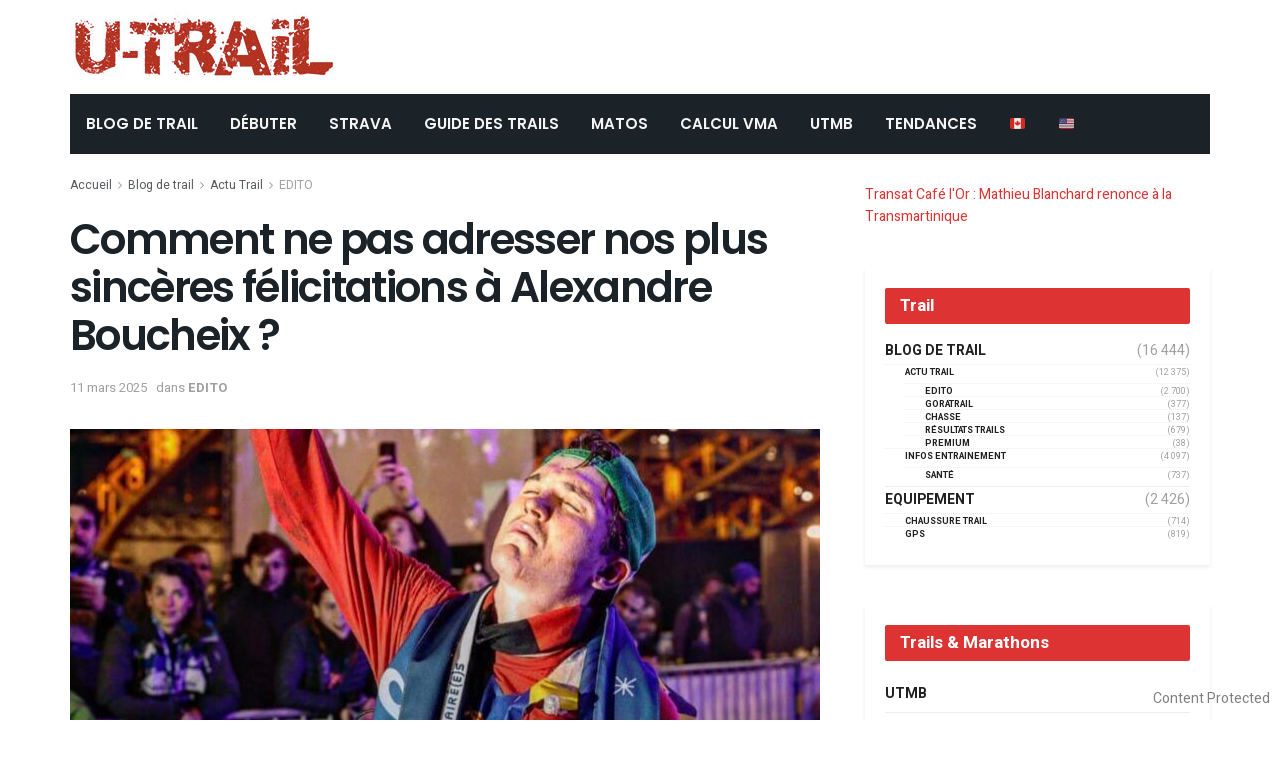

--- FILE ---
content_type: text/html; charset=UTF-8
request_url: https://www2.u-trail.com/comment-ne-pas-adresser-nos-plus-sinceres-felicitations-a-alexandre-boucheix/
body_size: 25294
content:
<!doctype html>
<!--[if lt IE 7]> <html class="no-js lt-ie9 lt-ie8 lt-ie7" lang="fr-FR"> <![endif]-->
<!--[if IE 7]>    <html class="no-js lt-ie9 lt-ie8" lang="fr-FR"> <![endif]-->
<!--[if IE 8]>    <html class="no-js lt-ie9" lang="fr-FR"> <![endif]-->
<!--[if IE 9]>    <html class="no-js lt-ie10" lang="fr-FR"> <![endif]-->
<!--[if gt IE 8]><!--> <html class="no-js" lang="fr-FR"> <!--<![endif]-->
<head>
    <meta http-equiv="Content-Type" content="text/html; charset=UTF-8" />
    <meta name='viewport' content='width=device-width, initial-scale=1, user-scalable=yes' />
	<meta name="google-site-verification" content="WI9B599jLFkTkJm9504grleFBJqiYbPzmq9frv9qyac" />
    <link rel="profile" href="http://gmpg.org/xfn/11" />
    <link rel="pingback" href="https://www2.u-trail.com/xmlrpc.php" />
	

    <meta name='robots' content='index, follow, max-image-preview:large, max-snippet:-1, max-video-preview:-1' />
	<style>img:is([sizes="auto" i], [sizes^="auto," i]) { contain-intrinsic-size: 3000px 1500px }</style>
	<meta property="og:type" content="article">
<meta property="og:title" content="Comment ne pas adresser nos plus sincères félicitations à Alexandre Boucheix ?">
<meta property="og:site_name" content="u-Trail">
<meta property="og:description" content="La Saintélyon a fini de livrer son verdict... et Casquette Verte a encore assuré. Revenons sur quelques petits points qui">
<meta property="og:url" content="https://www2.u-trail.com/comment-ne-pas-adresser-nos-plus-sinceres-felicitations-a-alexandre-boucheix/">
<meta property="og:locale" content="fr_FR">
<meta property="og:image" content="https://cdn-utrail.pressidium.com/wp-content/uploads/2022/12/Capture-décran-2022-12-04-à-20.55.43.jpg">
<meta property="og:image:height" content="1062">
<meta property="og:image:width" content="2536">
<meta property="article:published_time" content="2022-12-04T19:57:39+00:00">
<meta property="article:modified_time" content="2025-03-11T20:11:28+00:00">
<meta property="article:section" content="EDITO">
<meta property="article:tag" content="saintélyon">
<meta property="article:tag" content="CR de trails">
<meta property="article:tag" content="asics saintélyon">
<meta property="article:tag" content="CR de course">
<meta property="article:tag" content="CR de trail">
<meta property="article:tag" content="saintélyon22">
<meta property="article:tag" content="saintélyon direct">
<meta name="twitter:card" content="summary_large_image">
<meta name="twitter:title" content="Comment ne pas adresser nos plus sincères félicitations à Alexandre Boucheix ?">
<meta name="twitter:description" content="La Saintélyon a fini de livrer son verdict... et Casquette Verte a encore assuré. Revenons sur quelques petits points qui">
<meta name="twitter:url" content="https://www2.u-trail.com/comment-ne-pas-adresser-nos-plus-sinceres-felicitations-a-alexandre-boucheix/">
<meta name="twitter:site" content="">
<meta name="twitter:image:src" content="https://cdn-utrail.pressidium.com/wp-content/uploads/2022/12/Capture-décran-2022-12-04-à-20.55.43.jpg">
<meta name="twitter:image:width" content="2536">
<meta name="twitter:image:height" content="1062">
			<script type="text/javascript">
              var jnews_ajax_url = '/?ajax-request=jnews'
			</script>
			
	<!-- This site is optimized with the Yoast SEO Premium plugin v24.7 (Yoast SEO v26.5) - https://yoast.com/wordpress/plugins/seo/ -->
	<title>Comment ne pas adresser nos plus sincères félicitations à Alexandre Boucheix ? - u-Trail</title>
	<meta name="description" content="La Saintélyon a fini de livrer son verdict." />
	<link rel="canonical" href="https://www2.u-trail.com/comment-ne-pas-adresser-nos-plus-sinceres-felicitations-a-alexandre-boucheix/" />
	<meta property="og:locale" content="fr_FR" />
	<meta property="og:type" content="article" />
	<meta property="og:title" content="Comment ne pas adresser nos plus sincères félicitations à Alexandre Boucheix ?" />
	<meta property="og:description" content="La Saintélyon a fini de livrer son verdict." />
	<meta property="og:url" content="https://www2.u-trail.com/comment-ne-pas-adresser-nos-plus-sinceres-felicitations-a-alexandre-boucheix/" />
	<meta property="og:site_name" content="u-Trail" />
	<meta property="article:publisher" content="https://www.facebook.com/Utrail" />
	<meta property="article:published_time" content="2022-12-04T19:57:39+00:00" />
	<meta property="article:modified_time" content="2025-03-11T20:11:28+00:00" />
	<meta property="og:image" content="https://cdn-utrail.pressidium.com/wp-content/uploads/2022/12/Capture-décran-2022-12-04-à-20.55.43.jpg" />
	<meta property="og:image:width" content="2536" />
	<meta property="og:image:height" content="1062" />
	<meta property="og:image:type" content="image/jpeg" />
	<meta name="author" content="admin" />
	<meta name="twitter:card" content="summary_large_image" />
	<meta name="twitter:creator" content="@Utrail" />
	<meta name="twitter:site" content="@Utrail" />
	<meta name="twitter:label1" content="Écrit par" />
	<meta name="twitter:data1" content="admin" />
	<meta name="twitter:label2" content="Durée de lecture estimée" />
	<meta name="twitter:data2" content="3 minutes" />
	<script type="application/ld+json" class="yoast-schema-graph">{"@context":"https://schema.org","@graph":[{"@type":"Article","@id":"https://www2.u-trail.com/comment-ne-pas-adresser-nos-plus-sinceres-felicitations-a-alexandre-boucheix/#article","isPartOf":{"@id":"https://www2.u-trail.com/comment-ne-pas-adresser-nos-plus-sinceres-felicitations-a-alexandre-boucheix/"},"author":{"name":"admin","@id":"https://www2.u-trail.com/#/schema/person/a4e968a7ad0efdca8fa152460dd0ef2a"},"headline":"Comment ne pas adresser nos plus sincères félicitations à Alexandre Boucheix ?","datePublished":"2022-12-04T19:57:39+00:00","dateModified":"2025-03-11T20:11:28+00:00","mainEntityOfPage":{"@id":"https://www2.u-trail.com/comment-ne-pas-adresser-nos-plus-sinceres-felicitations-a-alexandre-boucheix/"},"wordCount":472,"publisher":{"@id":"https://www2.u-trail.com/#organization"},"image":{"@id":"https://www2.u-trail.com/comment-ne-pas-adresser-nos-plus-sinceres-felicitations-a-alexandre-boucheix/#primaryimage"},"thumbnailUrl":"https://www2.u-trail.com/wp-content/uploads/2022/12/Capture-décran-2022-12-04-à-20.55.43.jpg","keywords":["CR de trail","saintélyon22","saintélyon direct","saintélyon","CR de trails","asics saintélyon","CR de course"],"articleSection":["EDITO"],"inLanguage":"fr-FR"},{"@type":"WebPage","@id":"https://www2.u-trail.com/comment-ne-pas-adresser-nos-plus-sinceres-felicitations-a-alexandre-boucheix/","url":"https://www2.u-trail.com/comment-ne-pas-adresser-nos-plus-sinceres-felicitations-a-alexandre-boucheix/","name":"Comment ne pas adresser nos plus sincères félicitations à Alexandre Boucheix ? - u-Trail","isPartOf":{"@id":"https://www2.u-trail.com/#website"},"primaryImageOfPage":{"@id":"https://www2.u-trail.com/comment-ne-pas-adresser-nos-plus-sinceres-felicitations-a-alexandre-boucheix/#primaryimage"},"image":{"@id":"https://www2.u-trail.com/comment-ne-pas-adresser-nos-plus-sinceres-felicitations-a-alexandre-boucheix/#primaryimage"},"thumbnailUrl":"https://www2.u-trail.com/wp-content/uploads/2022/12/Capture-décran-2022-12-04-à-20.55.43.jpg","datePublished":"2022-12-04T19:57:39+00:00","dateModified":"2025-03-11T20:11:28+00:00","description":"La Saintélyon a fini de livrer son verdict.","breadcrumb":{"@id":"https://www2.u-trail.com/comment-ne-pas-adresser-nos-plus-sinceres-felicitations-a-alexandre-boucheix/#breadcrumb"},"inLanguage":"fr-FR","potentialAction":[{"@type":"ReadAction","target":["https://www2.u-trail.com/comment-ne-pas-adresser-nos-plus-sinceres-felicitations-a-alexandre-boucheix/"]}]},{"@type":"ImageObject","inLanguage":"fr-FR","@id":"https://www2.u-trail.com/comment-ne-pas-adresser-nos-plus-sinceres-felicitations-a-alexandre-boucheix/#primaryimage","url":"https://www2.u-trail.com/wp-content/uploads/2022/12/Capture-décran-2022-12-04-à-20.55.43.jpg","contentUrl":"https://www2.u-trail.com/wp-content/uploads/2022/12/Capture-décran-2022-12-04-à-20.55.43.jpg","width":2536,"height":1062,"caption":"LyonSaintéLyon"},{"@type":"BreadcrumbList","@id":"https://www2.u-trail.com/comment-ne-pas-adresser-nos-plus-sinceres-felicitations-a-alexandre-boucheix/#breadcrumb","itemListElement":[{"@type":"ListItem","position":1,"name":"Home","item":"https://www2.u-trail.com/"},{"@type":"ListItem","position":2,"name":"Comment ne pas adresser nos plus sincères félicitations à Alexandre Boucheix ?"}]},{"@type":"WebSite","@id":"https://www2.u-trail.com/#website","url":"https://www2.u-trail.com/","name":"u-Trail","description":"Toujours plus de Trail et de l&#039;Ultra Trail !","publisher":{"@id":"https://www2.u-trail.com/#organization"},"potentialAction":[{"@type":"SearchAction","target":{"@type":"EntryPoint","urlTemplate":"https://www2.u-trail.com/?s={search_term_string}"},"query-input":{"@type":"PropertyValueSpecification","valueRequired":true,"valueName":"search_term_string"}}],"inLanguage":"fr-FR"},{"@type":"Organization","@id":"https://www2.u-trail.com/#organization","name":"uTrail","url":"https://www2.u-trail.com/","logo":{"@type":"ImageObject","inLanguage":"fr-FR","@id":"https://www2.u-trail.com/#/schema/logo/image/","url":"https://www2.u-trail.com/wp-content/uploads/2020/12/iconutrail512.jpg","contentUrl":"https://www2.u-trail.com/wp-content/uploads/2020/12/iconutrail512.jpg","width":512,"height":512,"caption":"uTrail"},"image":{"@id":"https://www2.u-trail.com/#/schema/logo/image/"},"sameAs":["https://www.facebook.com/Utrail","https://x.com/Utrail"]},{"@type":"Person","@id":"https://www2.u-trail.com/#/schema/person/a4e968a7ad0efdca8fa152460dd0ef2a","name":"admin"}]}</script>
	<!-- / Yoast SEO Premium plugin. -->


<link rel='dns-prefetch' href='//scripts.pubnation.com' />
<link rel='dns-prefetch' href='//fonts.googleapis.com' />
<link rel="alternate" type="application/rss+xml" title="u-Trail &raquo; Flux" href="https://www2.u-trail.com/feed/" />
<script type="text/javascript">
/* <![CDATA[ */
window._wpemojiSettings = {"baseUrl":"https:\/\/s.w.org\/images\/core\/emoji\/16.0.1\/72x72\/","ext":".png","svgUrl":"https:\/\/s.w.org\/images\/core\/emoji\/16.0.1\/svg\/","svgExt":".svg","source":{"concatemoji":"https:\/\/www2.u-trail.com\/wp-includes\/js\/wp-emoji-release.min.js?ver=6.8.3"}};
/*! This file is auto-generated */
!function(s,n){var o,i,e;function c(e){try{var t={supportTests:e,timestamp:(new Date).valueOf()};sessionStorage.setItem(o,JSON.stringify(t))}catch(e){}}function p(e,t,n){e.clearRect(0,0,e.canvas.width,e.canvas.height),e.fillText(t,0,0);var t=new Uint32Array(e.getImageData(0,0,e.canvas.width,e.canvas.height).data),a=(e.clearRect(0,0,e.canvas.width,e.canvas.height),e.fillText(n,0,0),new Uint32Array(e.getImageData(0,0,e.canvas.width,e.canvas.height).data));return t.every(function(e,t){return e===a[t]})}function u(e,t){e.clearRect(0,0,e.canvas.width,e.canvas.height),e.fillText(t,0,0);for(var n=e.getImageData(16,16,1,1),a=0;a<n.data.length;a++)if(0!==n.data[a])return!1;return!0}function f(e,t,n,a){switch(t){case"flag":return n(e,"\ud83c\udff3\ufe0f\u200d\u26a7\ufe0f","\ud83c\udff3\ufe0f\u200b\u26a7\ufe0f")?!1:!n(e,"\ud83c\udde8\ud83c\uddf6","\ud83c\udde8\u200b\ud83c\uddf6")&&!n(e,"\ud83c\udff4\udb40\udc67\udb40\udc62\udb40\udc65\udb40\udc6e\udb40\udc67\udb40\udc7f","\ud83c\udff4\u200b\udb40\udc67\u200b\udb40\udc62\u200b\udb40\udc65\u200b\udb40\udc6e\u200b\udb40\udc67\u200b\udb40\udc7f");case"emoji":return!a(e,"\ud83e\udedf")}return!1}function g(e,t,n,a){var r="undefined"!=typeof WorkerGlobalScope&&self instanceof WorkerGlobalScope?new OffscreenCanvas(300,150):s.createElement("canvas"),o=r.getContext("2d",{willReadFrequently:!0}),i=(o.textBaseline="top",o.font="600 32px Arial",{});return e.forEach(function(e){i[e]=t(o,e,n,a)}),i}function t(e){var t=s.createElement("script");t.src=e,t.defer=!0,s.head.appendChild(t)}"undefined"!=typeof Promise&&(o="wpEmojiSettingsSupports",i=["flag","emoji"],n.supports={everything:!0,everythingExceptFlag:!0},e=new Promise(function(e){s.addEventListener("DOMContentLoaded",e,{once:!0})}),new Promise(function(t){var n=function(){try{var e=JSON.parse(sessionStorage.getItem(o));if("object"==typeof e&&"number"==typeof e.timestamp&&(new Date).valueOf()<e.timestamp+604800&&"object"==typeof e.supportTests)return e.supportTests}catch(e){}return null}();if(!n){if("undefined"!=typeof Worker&&"undefined"!=typeof OffscreenCanvas&&"undefined"!=typeof URL&&URL.createObjectURL&&"undefined"!=typeof Blob)try{var e="postMessage("+g.toString()+"("+[JSON.stringify(i),f.toString(),p.toString(),u.toString()].join(",")+"));",a=new Blob([e],{type:"text/javascript"}),r=new Worker(URL.createObjectURL(a),{name:"wpTestEmojiSupports"});return void(r.onmessage=function(e){c(n=e.data),r.terminate(),t(n)})}catch(e){}c(n=g(i,f,p,u))}t(n)}).then(function(e){for(var t in e)n.supports[t]=e[t],n.supports.everything=n.supports.everything&&n.supports[t],"flag"!==t&&(n.supports.everythingExceptFlag=n.supports.everythingExceptFlag&&n.supports[t]);n.supports.everythingExceptFlag=n.supports.everythingExceptFlag&&!n.supports.flag,n.DOMReady=!1,n.readyCallback=function(){n.DOMReady=!0}}).then(function(){return e}).then(function(){var e;n.supports.everything||(n.readyCallback(),(e=n.source||{}).concatemoji?t(e.concatemoji):e.wpemoji&&e.twemoji&&(t(e.twemoji),t(e.wpemoji)))}))}((window,document),window._wpemojiSettings);
/* ]]> */
</script>
<style id='wp-emoji-styles-inline-css' type='text/css'>

	img.wp-smiley, img.emoji {
		display: inline !important;
		border: none !important;
		box-shadow: none !important;
		height: 1em !important;
		width: 1em !important;
		margin: 0 0.07em !important;
		vertical-align: -0.1em !important;
		background: none !important;
		padding: 0 !important;
	}
</style>
<link rel='stylesheet' id='copyblocker-pro-frontend-css' href='https://cdn-utrail.pressidium.com/wp-content/plugins/copyblocker-pro/assets/css/frontend.css?ver=1757517197' type='text/css' media='all' />
<link rel='stylesheet' id='encadre-plugin-style-css' href='https://cdn-utrail.pressidium.com/wp-content/plugins/encadre/assets/css/encadre-style.css?ver=0.1.18' type='text/css' media='all' />
<link rel='stylesheet' id='gn-frontend-gnfollow-style-css' href='https://cdn-utrail.pressidium.com/wp-content/plugins/gn-publisher/assets/css/gn-frontend-gnfollow.min.css?ver=1.5.25' type='text/css' media='all' />
<link rel='stylesheet' id='ez-toc-css' href='https://cdn-utrail.pressidium.com/wp-content/plugins/easy-table-of-contents/assets/css/screen.min.css?ver=2.0.79.2' type='text/css' media='all' />
<style id='ez-toc-inline-css' type='text/css'>
div#ez-toc-container .ez-toc-title {font-size: 120%;}div#ez-toc-container .ez-toc-title {font-weight: 500;}div#ez-toc-container ul li , div#ez-toc-container ul li a {font-size: 95%;}div#ez-toc-container ul li , div#ez-toc-container ul li a {font-weight: 500;}div#ez-toc-container nav ul ul li {font-size: 90%;}.ez-toc-box-title {font-weight: bold; margin-bottom: 10px; text-align: center; text-transform: uppercase; letter-spacing: 1px; color: #666; padding-bottom: 5px;position:absolute;top:-4%;left:5%;background-color: inherit;transition: top 0.3s ease;}.ez-toc-box-title.toc-closed {top:-25%;}
.ez-toc-container-direction {direction: ltr;}.ez-toc-counter ul{counter-reset: item ;}.ez-toc-counter nav ul li a::before {content: counters(item, '.', decimal) '. ';display: inline-block;counter-increment: item;flex-grow: 0;flex-shrink: 0;margin-right: .2em; float: left; }.ez-toc-widget-direction {direction: ltr;}.ez-toc-widget-container ul{counter-reset: item ;}.ez-toc-widget-container nav ul li a::before {content: counters(item, '.', decimal) '. ';display: inline-block;counter-increment: item;flex-grow: 0;flex-shrink: 0;margin-right: .2em; float: left; }
</style>
<link rel='stylesheet' id='js_composer_front-css' href='https://cdn-utrail.pressidium.com/wp-content/plugins/js_composer/assets/css/js_composer.min.css?ver=6.10.0' type='text/css' media='all' />
<link rel='stylesheet' id='taxopress-frontend-css-css' href='https://cdn-utrail.pressidium.com/wp-content/plugins/simple-tags/assets/frontend/css/frontend.css?ver=3.41.0' type='text/css' media='all' />
<link rel='stylesheet' id='jeg_customizer_font-css' href='//fonts.googleapis.com/css?family=Heebo%3Aregular%2C700%7CPoppins%3Aregular%2C500%2Cregular%2C600&#038;display=swap&#038;ver=1.2.5' type='text/css' media='all' />
<link rel='stylesheet' id='mediaelement-css' href='https://cdn-utrail.pressidium.com/wp-includes/js/mediaelement/mediaelementplayer-legacy.min.css?ver=4.2.17' type='text/css' media='all' />
<link rel='stylesheet' id='wp-mediaelement-css' href='https://cdn-utrail.pressidium.com/wp-includes/js/mediaelement/wp-mediaelement.min.css?ver=6.8.3' type='text/css' media='all' />
<link rel='stylesheet' id='font-awesome-css' href='https://cdn-utrail.pressidium.com/wp-content/themes/jnews/assets/fonts/font-awesome/font-awesome.min.css?ver=7.1.8' type='text/css' media='all' />
<link rel='stylesheet' id='jnews-icon-css' href='https://cdn-utrail.pressidium.com/wp-content/themes/jnews/assets/fonts/jegicon/jegicon.css?ver=7.1.8' type='text/css' media='all' />
<link rel='stylesheet' id='jscrollpane-css' href='https://cdn-utrail.pressidium.com/wp-content/themes/jnews/assets/css/jquery.jscrollpane.css?ver=7.1.8' type='text/css' media='all' />
<link rel='stylesheet' id='oknav-css' href='https://cdn-utrail.pressidium.com/wp-content/themes/jnews/assets/css/okayNav.css?ver=7.1.8' type='text/css' media='all' />
<link rel='stylesheet' id='magnific-popup-css' href='https://cdn-utrail.pressidium.com/wp-content/themes/jnews/assets/css/magnific-popup.css?ver=7.1.8' type='text/css' media='all' />
<link rel='stylesheet' id='chosen-css' href='https://cdn-utrail.pressidium.com/wp-content/themes/jnews/assets/css/chosen/chosen.css?ver=7.1.8' type='text/css' media='all' />
<link rel='stylesheet' id='owl-carousel2-css' href='https://cdn-utrail.pressidium.com/wp-content/themes/jnews/assets/js/owl-carousel2/assets/owl.carousel.min.css?ver=7.1.8' type='text/css' media='all' />
<link rel='stylesheet' id='jnews-main-css' href='https://cdn-utrail.pressidium.com/wp-content/themes/jnews/assets/css/main.css?ver=7.1.8' type='text/css' media='all' />
<link rel='stylesheet' id='jnews-responsive-css' href='https://cdn-utrail.pressidium.com/wp-content/themes/jnews/assets/css/responsive.css?ver=7.1.8' type='text/css' media='all' />
<link rel='stylesheet' id='jnews-pb-temp-css' href='https://cdn-utrail.pressidium.com/wp-content/themes/jnews/assets/css/pb-temp.css?ver=7.1.8' type='text/css' media='all' />
<link rel='stylesheet' id='jnews-style-css' href='https://cdn-utrail.pressidium.com/wp-content/themes/jnews/style.css?ver=7.1.8' type='text/css' media='all' />
<link rel='stylesheet' id='jnews-darkmode-css' href='https://cdn-utrail.pressidium.com/wp-content/themes/jnews/assets/css/darkmode.css?ver=7.1.8' type='text/css' media='all' />
<link rel='stylesheet' id='jnews-scheme-css' href='https://cdn-utrail.pressidium.com/wp-content/themes/jnews/data/import/bloomnews/scheme.css?ver=7.1.8' type='text/css' media='all' />
<link rel='stylesheet' id='jnews-select-share-css' href='https://cdn-utrail.pressidium.com/wp-content/plugins/jnews-social-share/assets/css/plugin.css' type='text/css' media='all' />
<script type="text/javascript" src="https://cdn-utrail.pressidium.com/wp-includes/js/jquery/jquery.min.js?ver=3.7.1" id="jquery-core-js"></script>
<script type="text/javascript" src="https://cdn-utrail.pressidium.com/wp-includes/js/jquery/jquery-migrate.min.js?ver=3.4.1" id="jquery-migrate-js"></script>
<script type="text/javascript" async="async" fetchpriority="high" data-noptimize="1" data-cfasync="false" src="https://scripts.pubnation.com/tags/U-Trail.js?ver=6.8.3" id="mv-script-wrapper-js"></script>
<script type="text/javascript" src="https://cdn-utrail.pressidium.com/wp-content/plugins/simple-tags/assets/frontend/js/frontend.js?ver=3.41.0" id="taxopress-frontend-js-js"></script>
<link rel="https://api.w.org/" href="https://www2.u-trail.com/wp-json/" /><link rel="alternate" title="JSON" type="application/json" href="https://www2.u-trail.com/wp-json/wp/v2/posts/213968" /><link rel="EditURI" type="application/rsd+xml" title="RSD" href="https://www2.u-trail.com/xmlrpc.php?rsd" />
<link rel='shortlink' href='https://www2.u-trail.com/?p=213968' />
<link rel="alternate" title="oEmbed (JSON)" type="application/json+oembed" href="https://www2.u-trail.com/wp-json/oembed/1.0/embed?url=https%3A%2F%2Fwww2.u-trail.com%2Fcomment-ne-pas-adresser-nos-plus-sinceres-felicitations-a-alexandre-boucheix%2F" />
<link rel="alternate" title="oEmbed (XML)" type="text/xml+oembed" href="https://www2.u-trail.com/wp-json/oembed/1.0/embed?url=https%3A%2F%2Fwww2.u-trail.com%2Fcomment-ne-pas-adresser-nos-plus-sinceres-felicitations-a-alexandre-boucheix%2F&#038;format=xml" />
<script>
/* Re-pop CMP  – V3 (loguée, "done" seulement si UI vue ou action utilisateur) */
(function(){
  var MIGRATION_ID = 'mv-reprompt-2025-09-14'; // change l’ID pour relancer plus tard
  var MAX_AGE = 180*24*60*60;
  var HARD_RESET_ON_FAIL = true;
  var done = false, uiShown = false, startedAt = Date.now();

  function log(){ try{ console.log('[MV-repop]', [].slice.call(arguments).join(' ')); }catch(e){} }

  function hasDone(){
    try { if (localStorage.getItem(MIGRATION_ID)==='1') return true; } catch(e){}
    return document.cookie.indexOf(MIGRATION_ID+'=1')>-1;
  }
  function setDone(reason){
    if (done) return; done = true;
    try { localStorage.setItem(MIGRATION_ID,'1'); } catch(e){}
    document.cookie = MIGRATION_ID+'=1; Max-Age='+MAX_AGE+'; Path=/; SameSite=Lax';
    document.cookie = MIGRATION_ID+'=1; Max-Age='+MAX_AGE+'; Path=/; Domain=.u-trail.com; SameSite=Lax';
    log('done:', reason||'');
  }
  function clearTcfCookiesOnce(){
    try{
      ['euconsent-v2','addtl_consent'].forEach(function(n){
        document.cookie = n+'=; Max-Age=0; Path=/; SameSite=Lax';
        document.cookie = n+'=; Max-Age=0; Path=/; Domain=.u-trail.com; SameSite=Lax';
        document.cookie = n+'=; Max-Age=0; Path=/; Domain=www2.u-trail.com; SameSite=Lax';
      });
      log('TCF cookies cleared');
    }catch(e){}
  }
  function showCMP(){
    try {
      __tcfapi('displayConsentUi', 2, function(){ log('displayConsentUi called'); });
      // Si l’UI ne s’affiche pas dans ~1,2s et qu’une tcString existe, on hard-reset (une fois)
      setTimeout(function(){
        __tcfapi('getTCData', 2, function(d, ok){
          if (!ok || uiShown) return;
          var hasString = !!(d && d.tcString);
          if (hasString && HARD_RESET_ON_FAIL){
            log('UI not shown, tcString present → hard reset then reopen');
            clearTcfCookiesOnce();
            setTimeout(function(){
              try{ __tcfapi('displayConsentUi', 2, function(){ log('displayConsentUi after reset'); }); }catch(e){}
            }, 200);
          }
        });
      }, 1200);
    } catch(e){}
  }
  function whenCmpReady(cb){
    var fired = false;
    try {
      window.addEventListener('mediavineCmp', function(ev){
        if (fired) return;
        if (ev && ev.detail === 'tcfApiReady'){ fired = true; log('tcfApiReady event'); cb(); }
      }, { once:true });
    } catch(e){}
    (function poll(i){
      if (fired) return;
      if (i>40){ log('__tcfapi not available after ~10s'); return; }
      if (typeof __tcfapi === 'function'){ fired = true; log('__tcfapi available (poll)'); return cb(); }
      setTimeout(function(){ poll(i+1); }, 250);
    })(0);
  }

  function wireEvents(){
    try{
      __tcfapi('addEventListener', 2, function(d, ok){
        if (!ok) return;
        if (d.eventStatus === 'cmpuishown'){ uiShown = true; log('event: cmpuishown'); }
        if (d.eventStatus === 'useractioncomplete'){ log('event: useractioncomplete'); setDone('useractioncomplete'); }
      });
    }catch(e){}
  }

  function run(){
    wireEvents();
    // Si l’utilisateur a déjà une tcString *valide* ET a déjà agi, inutile de repop
    __tcfapi('getTCData', 2, function(d, ok){
      if (!ok){ log('getTCData !ok'); /* ne pas setDone ici */ return showCMP(); }
      var hasString = !!(d && d.tcString);
      var acted = (d && d.eventStatus === 'useractioncomplete');
      if (hasString && acted){
        log('existing tcString & useractioncomplete → skip repop');
        return setDone('already-consented');
      }
      // sinon on essaie d’ouvrir l’UI
      showCMP();
      // garde-fou : si rien ne s’est passé au bout de 5s, on ne boucle pas
      setTimeout(function(){
        if (!done && !uiShown){
          log('timeout 5s: UI not shown → mark done to avoid loops');
          setDone('timeout-no-ui');
        }
      }, 5000);
    });
  }

  if (hasDone()){
    log('skip (already done)');
  } else {
    log('start, id=', MIGRATION_ID);
    whenCmpReady(run);
  }
})();
</script>

<!-- === 4) GA4 ensuite === -->
<!-- Google tag (gtag.js) -->
<script async src="https://www.googletagmanager.com/gtag/js?id=G-R8EHB5Y8ZK"></script>
<script>
  window.dataLayer = window.dataLayer || [];
  function gtag(){dataLayer.push(arguments);}
  gtag('js', new Date());

  gtag('config', 'G-R8EHB5Y8ZK');
</script>


<script type="text/javascript">
	function e(e){var t=!(arguments.length>1&&void 0!==arguments[1])||arguments[1],c=document.createElement("script");c.src=e,t?c.type="module":(c.async=!0,c.type="text/javascript",c.setAttribute("nomodule",""));var n=document.getElementsByTagName("script")[0];n.parentNode.insertBefore(c,n)}function t(t,c,n){var a,o,r;null!==(a=t.marfeel)&&void 0!==a||(t.marfeel={}),null!==(o=(r=t.marfeel).cmd)&&void 0!==o||(r.cmd=[]),t.marfeel.config=n,t.marfeel.config.accountId=c;var i="https://sdk.mrf.io/statics";e("".concat(i,"/marfeel-sdk.js?id=").concat(c),!0),e("".concat(i,"/marfeel-sdk.es5.js?id=").concat(c),!1)}!function(e,c){var n=arguments.length>2&&void 0!==arguments[2]?arguments[2]:{};t(e,c,n)}(window,3331,{} /*config*/);
</script>

<!-- Begin comScore Tag -->
<script>
  var _comscore = _comscore || [];
  _comscore.push({ c1: "2", c2: "40691578" ,  options: { enableFirstPartyCookie: "false" } });
  (function() {
    var s = document.createElement("script"), el = document.getElementsByTagName("script")[0]; s.async = true;
    s.src = "https://sb.scorecardresearch.com/cs/40691578/beacon.js";
    el.parentNode.insertBefore(s, el);
  })();
</script>
<noscript>
  <img src="https://sb.scorecardresearch.com/p?c1=2&c2=40691578&cv=3.9.1&cj=1">
</noscript>
<!-- End comScore Tag -->
<script src="https://analytics.ahrefs.com/analytics.js" data-key="kG9RCZa2v3Y5mL15P4JJag" async></script>
<style type="text/css">a.st_tag, a.internal_tag, .st_tag, .internal_tag { text-decoration: underline !important; }</style><meta name="generator" content="Powered by WPBakery Page Builder - drag and drop page builder for WordPress."/>
<link rel="icon" href="https://cdn-utrail.pressidium.com/wp-content/uploads/2020/12/cropped-iconutrail512-32x32.jpg" sizes="32x32" />
<link rel="icon" href="https://cdn-utrail.pressidium.com/wp-content/uploads/2020/12/cropped-iconutrail512-192x192.jpg" sizes="192x192" />
<link rel="apple-touch-icon" href="https://cdn-utrail.pressidium.com/wp-content/uploads/2020/12/cropped-iconutrail512-180x180.jpg" />
<meta name="msapplication-TileImage" content="https://cdn-utrail.pressidium.com/wp-content/uploads/2020/12/cropped-iconutrail512-270x270.jpg" />
<style id="jeg_dynamic_css" type="text/css" data-type="jeg_custom-css">body.jnews { background-color : #ffffff; } body,.newsfeed_carousel.owl-carousel .owl-nav div,.jeg_filter_button,.owl-carousel .owl-nav div,.jeg_readmore,.jeg_hero_style_7 .jeg_post_meta a,.widget_calendar thead th,.widget_calendar tfoot a,.jeg_socialcounter a,.entry-header .jeg_meta_like a,.entry-header .jeg_meta_comment a,.entry-content tbody tr:hover,.entry-content th,.jeg_splitpost_nav li:hover a,#breadcrumbs a,.jeg_author_socials a:hover,.jeg_footer_content a,.jeg_footer_bottom a,.jeg_cartcontent,.woocommerce .woocommerce-breadcrumb a { color : #595c5f; } a,.jeg_menu_style_5 > li > a:hover,.jeg_menu_style_5 > li.sfHover > a,.jeg_menu_style_5 > li.current-menu-item > a,.jeg_menu_style_5 > li.current-menu-ancestor > a,.jeg_navbar .jeg_menu:not(.jeg_main_menu) > li > a:hover,.jeg_midbar .jeg_menu:not(.jeg_main_menu) > li > a:hover,.jeg_side_tabs li.active,.jeg_block_heading_5 strong,.jeg_block_heading_6 strong,.jeg_block_heading_7 strong,.jeg_block_heading_8 strong,.jeg_subcat_list li a:hover,.jeg_subcat_list li button:hover,.jeg_pl_lg_7 .jeg_thumb .jeg_post_category a,.jeg_pl_xs_2:before,.jeg_pl_xs_4 .jeg_postblock_content:before,.jeg_postblock .jeg_post_title a:hover,.jeg_hero_style_6 .jeg_post_title a:hover,.jeg_sidefeed .jeg_pl_xs_3 .jeg_post_title a:hover,.widget_jnews_popular .jeg_post_title a:hover,.jeg_meta_author a,.widget_archive li a:hover,.widget_pages li a:hover,.widget_meta li a:hover,.widget_recent_entries li a:hover,.widget_rss li a:hover,.widget_rss cite,.widget_categories li a:hover,.widget_categories li.current-cat > a,#breadcrumbs a:hover,.jeg_share_count .counts,.commentlist .bypostauthor > .comment-body > .comment-author > .fn,span.required,.jeg_review_title,.bestprice .price,.authorlink a:hover,.jeg_vertical_playlist .jeg_video_playlist_play_icon,.jeg_vertical_playlist .jeg_video_playlist_item.active .jeg_video_playlist_thumbnail:before,.jeg_horizontal_playlist .jeg_video_playlist_play,.woocommerce li.product .pricegroup .button,.widget_display_forums li a:hover,.widget_display_topics li:before,.widget_display_replies li:before,.widget_display_views li:before,.bbp-breadcrumb a:hover,.jeg_mobile_menu li.sfHover > a,.jeg_mobile_menu li a:hover,.split-template-6 .pagenum { color : #dd3333; } .jeg_menu_style_1 > li > a:before,.jeg_menu_style_2 > li > a:before,.jeg_menu_style_3 > li > a:before,.jeg_side_toggle,.jeg_slide_caption .jeg_post_category a,.jeg_slider_type_1 .owl-nav .owl-next,.jeg_block_heading_1 .jeg_block_title span,.jeg_block_heading_2 .jeg_block_title span,.jeg_block_heading_3,.jeg_block_heading_4 .jeg_block_title span,.jeg_block_heading_6:after,.jeg_pl_lg_box .jeg_post_category a,.jeg_pl_md_box .jeg_post_category a,.jeg_readmore:hover,.jeg_thumb .jeg_post_category a,.jeg_block_loadmore a:hover, .jeg_postblock.alt .jeg_block_loadmore a:hover,.jeg_block_loadmore a.active,.jeg_postblock_carousel_2 .jeg_post_category a,.jeg_heroblock .jeg_post_category a,.jeg_pagenav_1 .page_number.active,.jeg_pagenav_1 .page_number.active:hover,input[type="submit"],.btn,.button,.widget_tag_cloud a:hover,.popularpost_item:hover .jeg_post_title a:before,.jeg_splitpost_4 .page_nav,.jeg_splitpost_5 .page_nav,.jeg_post_via a:hover,.jeg_post_source a:hover,.jeg_post_tags a:hover,.comment-reply-title small a:before,.comment-reply-title small a:after,.jeg_storelist .productlink,.authorlink li.active a:before,.jeg_footer.dark .socials_widget:not(.nobg) a:hover .fa,.jeg_breakingnews_title,.jeg_overlay_slider_bottom.owl-carousel .owl-nav div,.jeg_overlay_slider_bottom.owl-carousel .owl-nav div:hover,.jeg_vertical_playlist .jeg_video_playlist_current,.woocommerce span.onsale,.woocommerce #respond input#submit:hover,.woocommerce a.button:hover,.woocommerce button.button:hover,.woocommerce input.button:hover,.woocommerce #respond input#submit.alt,.woocommerce a.button.alt,.woocommerce button.button.alt,.woocommerce input.button.alt,.jeg_popup_post .caption,.jeg_footer.dark input[type="submit"],.jeg_footer.dark .btn,.jeg_footer.dark .button,.footer_widget.widget_tag_cloud a:hover, .jeg_inner_content .content-inner .jeg_post_category a:hover, #buddypress .standard-form button, #buddypress a.button, #buddypress input[type="submit"], #buddypress input[type="button"], #buddypress input[type="reset"], #buddypress ul.button-nav li a, #buddypress .generic-button a, #buddypress .generic-button button, #buddypress .comment-reply-link, #buddypress a.bp-title-button, #buddypress.buddypress-wrap .members-list li .user-update .activity-read-more a, div#buddypress .standard-form button:hover,div#buddypress a.button:hover,div#buddypress input[type="submit"]:hover,div#buddypress input[type="button"]:hover,div#buddypress input[type="reset"]:hover,div#buddypress ul.button-nav li a:hover,div#buddypress .generic-button a:hover,div#buddypress .generic-button button:hover,div#buddypress .comment-reply-link:hover,div#buddypress a.bp-title-button:hover,div#buddypress.buddypress-wrap .members-list li .user-update .activity-read-more a:hover, #buddypress #item-nav .item-list-tabs ul li a:before, .jeg_inner_content .jeg_meta_container .follow-wrapper a { background-color : #dd3333; } .jeg_block_heading_7 .jeg_block_title span, .jeg_readmore:hover, .jeg_block_loadmore a:hover, .jeg_block_loadmore a.active, .jeg_pagenav_1 .page_number.active, .jeg_pagenav_1 .page_number.active:hover, .jeg_pagenav_3 .page_number:hover, .jeg_prevnext_post a:hover h3, .jeg_overlay_slider .jeg_post_category, .jeg_sidefeed .jeg_post.active, .jeg_vertical_playlist.jeg_vertical_playlist .jeg_video_playlist_item.active .jeg_video_playlist_thumbnail img, .jeg_horizontal_playlist .jeg_video_playlist_item.active { border-color : #dd3333; } .jeg_tabpost_nav li.active, .woocommerce div.product .woocommerce-tabs ul.tabs li.active { border-bottom-color : #dd3333; } .jeg_post_meta .fa, .entry-header .jeg_post_meta .fa, .jeg_review_stars, .jeg_price_review_list { color : #344966; } .jeg_share_button.share-float.share-monocrhome a { background-color : #344966; } h1,h2,h3,h4,h5,h6,.jeg_post_title a,.entry-header .jeg_post_title,.jeg_hero_style_7 .jeg_post_title a,.jeg_block_title,.jeg_splitpost_bar .current_title,.jeg_video_playlist_title,.gallery-caption,.jeg_push_notification_button>a.button { color : #1b2228; } .split-template-9 .pagenum, .split-template-10 .pagenum, .split-template-11 .pagenum, .split-template-12 .pagenum, .split-template-13 .pagenum, .split-template-15 .pagenum, .split-template-18 .pagenum, .split-template-20 .pagenum, .split-template-19 .current_title span, .split-template-20 .current_title span { background-color : #1b2228; } .entry-content .content-inner p, .entry-content .content-inner span, .entry-content .intro-text { color : #1b2228; } .jeg_topbar .jeg_nav_row, .jeg_topbar .jeg_search_no_expand .jeg_search_input { line-height : 20px; } .jeg_topbar .jeg_nav_row, .jeg_topbar .jeg_nav_icon { height : 20px; } .jeg_topbar, .jeg_topbar.dark, .jeg_topbar.custom { background : #ffffff; } .jeg_midbar { height : 94px; } .jeg_header .jeg_bottombar.jeg_navbar,.jeg_bottombar .jeg_nav_icon { height : 60px; } .jeg_header .jeg_bottombar.jeg_navbar, .jeg_header .jeg_bottombar .jeg_main_menu:not(.jeg_menu_style_1) > li > a, .jeg_header .jeg_bottombar .jeg_menu_style_1 > li, .jeg_header .jeg_bottombar .jeg_menu:not(.jeg_main_menu) > li > a { line-height : 60px; } .jeg_header .jeg_bottombar.jeg_navbar_wrapper:not(.jeg_navbar_boxed), .jeg_header .jeg_bottombar.jeg_navbar_boxed .jeg_nav_row { background : #1b2228; } .jeg_header .jeg_bottombar, .jeg_header .jeg_bottombar.jeg_navbar_dark, .jeg_bottombar.jeg_navbar_boxed .jeg_nav_row, .jeg_bottombar.jeg_navbar_dark.jeg_navbar_boxed .jeg_nav_row { border-top-width : 0px; border-bottom-width : 0px; } .jeg_header_wrapper .jeg_bottombar, .jeg_header_wrapper .jeg_bottombar.jeg_navbar_dark, .jeg_bottombar.jeg_navbar_boxed .jeg_nav_row, .jeg_bottombar.jeg_navbar_dark.jeg_navbar_boxed .jeg_nav_row { border-top-color : #4353ff; border-bottom-color : #4353ff; } .jeg_stickybar.jeg_navbar,.jeg_navbar .jeg_nav_icon { height : 60px; } .jeg_stickybar.jeg_navbar, .jeg_stickybar .jeg_main_menu:not(.jeg_menu_style_1) > li > a, .jeg_stickybar .jeg_menu_style_1 > li, .jeg_stickybar .jeg_menu:not(.jeg_main_menu) > li > a { line-height : 60px; } .jeg_header_sticky .jeg_navbar_wrapper:not(.jeg_navbar_boxed), .jeg_header_sticky .jeg_navbar_boxed .jeg_nav_row { background : #1b2228; } .jeg_stickybar, .jeg_stickybar.dark { border-bottom-width : 0px; } .jeg_mobile_midbar, .jeg_mobile_midbar.dark { background : #000000; } .jeg_header .socials_widget > a > i.fa:before { color : #1b2228; } .jeg_navbar_mobile_wrapper .jeg_nav_item a.jeg_mobile_toggle, .jeg_navbar_mobile_wrapper .dark .jeg_nav_item a.jeg_mobile_toggle { color : #ffffff; } .jeg_nav_account, .jeg_navbar .jeg_nav_account .jeg_menu > li > a, .jeg_midbar .jeg_nav_account .jeg_menu > li > a { color : #dd3333; } .jeg_menu.jeg_accountlink li > ul { background-color : #ffffff; } .jeg_header .jeg_search_wrapper.search_icon .jeg_search_toggle { color : #1b2228; } .jeg_nav_search { width : 80%; } .jeg_menu_style_1 > li > a:before, .jeg_menu_style_2 > li > a:before, .jeg_menu_style_3 > li > a:before { background : #1e96fc; } .jeg_header .jeg_menu_style_4 > li > a:hover, .jeg_header .jeg_menu_style_4 > li.sfHover > a, .jeg_header .jeg_menu_style_4 > li.current-menu-item > a, .jeg_header .jeg_menu_style_4 > li.current-menu-ancestor > a, .jeg_navbar_dark .jeg_menu_style_4 > li > a:hover, .jeg_navbar_dark .jeg_menu_style_4 > li.sfHover > a, .jeg_navbar_dark .jeg_menu_style_4 > li.current-menu-item > a, .jeg_navbar_dark .jeg_menu_style_4 > li.current-menu-ancestor > a { background : #1e96fc; } .jnews .jeg_header .jeg_menu.jeg_top_menu > li > a { color : #1b2228; } .jnews .jeg_header .jeg_menu.jeg_top_menu > li a:hover { color : #1e96fc; } .jeg_footer_content,.jeg_footer.dark .jeg_footer_content { background-color : #0d1317; color : #a9afb3; } .jeg_footer .jeg_footer_heading h3,.jeg_footer.dark .jeg_footer_heading h3,.jeg_footer .widget h2,.jeg_footer .footer_dark .widget h2 { color : #ffffff; } body,input,textarea,select,.chosen-container-single .chosen-single,.btn,.button { font-family: Heebo,Helvetica,Arial,sans-serif; } .jeg_main_menu > li > a { font-family: Poppins,Helvetica,Arial,sans-serif; } .jeg_post_title, .entry-header .jeg_post_title, .jeg_single_tpl_2 .entry-header .jeg_post_title, .jeg_single_tpl_3 .entry-header .jeg_post_title, .jeg_single_tpl_6 .entry-header .jeg_post_title { font-family: Poppins,Helvetica,Arial,sans-serif; } </style><style type="text/css">
					.no_thumbnail .jeg_thumb,
					.thumbnail-container.no_thumbnail {
					    display: none !important;
					}
					.jeg_search_result .jeg_pl_xs_3.no_thumbnail .jeg_postblock_content,
					.jeg_sidefeed .jeg_pl_xs_3.no_thumbnail .jeg_postblock_content,
					.jeg_pl_sm.no_thumbnail .jeg_postblock_content {
					    margin-left: 0;
					}
					.jeg_postblock_11 .no_thumbnail .jeg_postblock_content,
					.jeg_postblock_12 .no_thumbnail .jeg_postblock_content,
					.jeg_postblock_12.jeg_col_3o3 .no_thumbnail .jeg_postblock_content  {
					    margin-top: 0;
					}
					.jeg_postblock_15 .jeg_pl_md_box.no_thumbnail .jeg_postblock_content,
					.jeg_postblock_19 .jeg_pl_md_box.no_thumbnail .jeg_postblock_content,
					.jeg_postblock_24 .jeg_pl_md_box.no_thumbnail .jeg_postblock_content,
					.jeg_sidefeed .jeg_pl_md_box .jeg_postblock_content {
					    position: relative;
					}
					.jeg_postblock_carousel_2 .no_thumbnail .jeg_post_title a,
					.jeg_postblock_carousel_2 .no_thumbnail .jeg_post_title a:hover,
					.jeg_postblock_carousel_2 .no_thumbnail .jeg_post_meta .fa {
					    color: #212121 !important;
					} 
				</style>		<style type="text/css" id="wp-custom-css">
			.widget_categories li li, .widget_nav_menu li li { font-size: 9px; padding: 3px 0 0px 20px; border-style: dotted; }  .widget_categories li, .widget_nav_menu li, .widget_polylang li { margin: 0; list-style: none; color: #a0a0a0; border-top: 1px solid #eee; position: relative; line-height: 1.0em; }

.widget_tag_cloud a {
    font-size: 10px!important;
    letter-spacing: 1px;
    line-height: inherit;
    background: #f5f5f5;
    padding: 0px 0px;
    color: #616161;
    display: inline-block;
    margin: 0 0px 0px 0;
    text-decoration: none!important;
    text-rendering: auto;
    -webkit-font-smoothing: auto;
    -moz-osx-font-smoothing: auto;
    transition: all .2s linear;
}

.jeg_meta_author {
    visibility: hidden;
}

.jeg_meta_comment{
    visibility: hidden;
}

.cart{
    visibility: hidden;
}

[href='#jeg_registerform'] {
    visibility:hidden;
}

.woocommerce .woocommerce-error .button, .woocommerce .woocommerce-info .button, .woocommerce .woocommerce-message .button {
    height: auto;
    visibility: hidden;
}

/* Ajuste l’alignement et la taille du bloc pub auto-placé */
.google-auto-placed.ap_container {
  display: block !important;
  margin: 1em auto !important;   /* centre horizontalement */
  text-align: center !important;
  clear: both !important;        /* évite qu’il ne chevauche d’autres éléments flottants */
  max-width: 100% !important;    /* sur mobile, évite le débordement */
}

/* Mediavine Sidebar Adjustment */

@media only screen and (min-width: 992px) {

   .jeg_main_content.col-md-8 {

       max-width: calc(100% - 360px);

   }

   .jeg_sidebar.col-md-4 {

       min-width: 345px !important;

   }

}
		</style>
		<noscript><style> .wpb_animate_when_almost_visible { opacity: 1; }</style></noscript></head>
<body class="wp-singular post-template-default single single-post postid-213968 single-format-standard wp-embed-responsive wp-theme-jnews jeg_toggle_dark jeg_single_tpl_1 jnews jeg_boxed jsc_normal wpb-js-composer js-comp-ver-6.10.0 vc_responsive">

    
    
    <div class="jeg_ad jeg_ad_top jnews_header_top_ads">
        <div class='ads-wrapper  '><div class='ads_code'></div></div>    </div>

    <!-- The Main Wrapper
    ============================================= -->
    <div class="jeg_viewport">

        
        <div class="jeg_header_wrapper">
            <div class="jeg_header_instagram_wrapper">
    </div>

<!-- HEADER -->
<div class="jeg_header normal">
    <div class="jeg_midbar jeg_container normal">
    <div class="container">
        <div class="jeg_nav_row">
            
                <div class="jeg_nav_col jeg_nav_left jeg_nav_normal">
                    <div class="item_wrap jeg_nav_alignleft">
                        <div class="jeg_nav_item jeg_logo jeg_desktop_logo">
			<div class="site-title">
	    	<a href="https://www2.u-trail.com/" style="padding: 0px 0px 0px 0px;">
	    	    <img class='jeg_logo_img' src="https://cdn-utrail.pressidium.com/wp-content/uploads/2020/12/logoutrail2.jpg" srcset="https://cdn-utrail.pressidium.com/wp-content/uploads/2020/12/logoutrail2.jpg 1x, https://cdn-utrail.pressidium.com/wp-content/uploads/2020/12/logoutrailretina.jpg 2x" alt="u-Trail"data-light-src="https://cdn-utrail.pressidium.com/wp-content/uploads/2020/12/logoutrail2.jpg" data-light-srcset="https://cdn-utrail.pressidium.com/wp-content/uploads/2020/12/logoutrail2.jpg 1x, https://cdn-utrail.pressidium.com/wp-content/uploads/2020/12/logoutrailretina.jpg 2x" data-dark-src="https://cdn-utrail.pressidium.com/wp-content/uploads/2020/12/logoutrailwhiteonblack150.jpg" data-dark-srcset="https://cdn-utrail.pressidium.com/wp-content/uploads/2020/12/logoutrailwhiteonblack150.jpg 1x, https://cdn-utrail.pressidium.com/wp-content/uploads/2020/12/logoutrailwhiteonblack150.jpg 2x">	    	</a>
	    </div>
	</div>                    </div>
                </div>

                
                <div class="jeg_nav_col jeg_nav_center jeg_nav_normal">
                    <div class="item_wrap jeg_nav_aligncenter">
                                            </div>
                </div>

                
                <div class="jeg_nav_col jeg_nav_right jeg_nav_grow">
                    <div class="item_wrap jeg_nav_alignright">
                        <div class="jeg_nav_item jeg_ad jeg_ad_top jnews_header_ads">
    <div class='ads-wrapper  '></div></div>                    </div>
                </div>

                        </div>
    </div>
</div><div class="jeg_bottombar jeg_navbar jeg_container jeg_navbar_wrapper 1 jeg_navbar_boxed jeg_navbar_dark">
    <div class="container">
        <div class="jeg_nav_row">
            
                <div class="jeg_nav_col jeg_nav_left jeg_nav_grow">
                    <div class="item_wrap jeg_nav_alignleft">
                        <div class="jeg_main_menu_wrapper">
<div class="jeg_nav_item jeg_mainmenu_wrap"><ul class="jeg_menu jeg_main_menu jeg_menu_style_4" data-animation="animateTransform"><li id="menu-item-371912" class="menu-item menu-item-type-taxonomy menu-item-object-category current-post-ancestor menu-item-371912 bgnav" data-item-row="default" ><a href="https://www2.u-trail.com/category/blog-de-trail/">BLOG DE TRAIL</a></li>
<li id="menu-item-464240" class="menu-item menu-item-type-post_type menu-item-object-page menu-item-464240 bgnav" data-item-row="default" ><a href="https://www2.u-trail.com/debuter-la-course-a-pied-et-le-trail/">DÉBUTER</a></li>
<li id="menu-item-463724" class="menu-item menu-item-type-post_type menu-item-object-page menu-item-463724 bgnav" data-item-row="default" ><a href="https://www2.u-trail.com/strava-tout-comprendre-sur-la-triche-les-abonnements-les-segments-et-les-pannes/">STRAVA</a></li>
<li id="menu-item-463559" class="menu-item menu-item-type-post_type menu-item-object-page menu-item-463559 bgnav" data-item-row="default" ><a href="https://www2.u-trail.com/guides-des-trails/">Guide des trails</a></li>
<li id="menu-item-380999" class="menu-item menu-item-type-custom menu-item-object-custom menu-item-380999 bgnav" data-item-row="default" ><a href="https://annonces.u-trail.com/">Matos</a></li>
<li id="menu-item-345305" class="menu-item menu-item-type-custom menu-item-object-custom menu-item-345305 bgnav" data-item-row="default" ><a href="https://calculateurs.u-trail.com/theme.php?theme=vma">CALCUL VMA</a></li>
<li id="menu-item-207782" class="menu-item menu-item-type-custom menu-item-object-custom menu-item-207782 bgnav" data-item-row="default" ><a href="https://www2.u-trail.com/?s=utmb">UTMB</a></li>
<li id="menu-item-465797" class="menu-item menu-item-type-post_type menu-item-object-page menu-item-465797 bgnav" data-item-row="default" ><a href="https://www2.u-trail.com/le-trail-change-les-grandes-tendances-qui-transforment-notre-sport/">TENDANCES</a></li>
<li id="menu-item-308050" class="menu-item menu-item-type-custom menu-item-object-custom menu-item-308050 bgnav" data-item-row="default" ><a href="https://www2.u-trail.com/tag/course-en-sentier/">🇨🇦</a></li>
<li id="menu-item-427355" class="menu-item menu-item-type-custom menu-item-object-custom menu-item-427355 bgnav" data-item-row="default" ><a href="https://www2.u-trail.com/tag/etats-unis/">🇺🇸</a></li>
</ul></div></div>
                    </div>
                </div>

                
                <div class="jeg_nav_col jeg_nav_center jeg_nav_normal">
                    <div class="item_wrap jeg_nav_aligncenter">
                                            </div>
                </div>

                
                <div class="jeg_nav_col jeg_nav_right jeg_nav_normal">
                    <div class="item_wrap jeg_nav_alignright">
                                            </div>
                </div>

                        </div>
    </div>
</div></div><!-- /.jeg_header -->        </div>

        <div class="jeg_header_sticky">
            <div class="sticky_blankspace"></div>
<div class="jeg_header normal">
    <div class="jeg_container">
        <div data-mode="pinned" class="jeg_stickybar jeg_navbar jeg_navbar_wrapper  jeg_navbar_dark">
            <div class="container">
    <div class="jeg_nav_row">
        
            <div class="jeg_nav_col jeg_nav_left jeg_nav_grow">
                <div class="item_wrap jeg_nav_alignleft">
                    <div class="jeg_main_menu_wrapper">
<div class="jeg_nav_item jeg_mainmenu_wrap"><ul class="jeg_menu jeg_main_menu jeg_menu_style_4" data-animation="animateTransform"><li class="menu-item menu-item-type-taxonomy menu-item-object-category current-post-ancestor menu-item-371912 bgnav" data-item-row="default" ><a href="https://www2.u-trail.com/category/blog-de-trail/">BLOG DE TRAIL</a></li>
<li class="menu-item menu-item-type-post_type menu-item-object-page menu-item-464240 bgnav" data-item-row="default" ><a href="https://www2.u-trail.com/debuter-la-course-a-pied-et-le-trail/">DÉBUTER</a></li>
<li class="menu-item menu-item-type-post_type menu-item-object-page menu-item-463724 bgnav" data-item-row="default" ><a href="https://www2.u-trail.com/strava-tout-comprendre-sur-la-triche-les-abonnements-les-segments-et-les-pannes/">STRAVA</a></li>
<li class="menu-item menu-item-type-post_type menu-item-object-page menu-item-463559 bgnav" data-item-row="default" ><a href="https://www2.u-trail.com/guides-des-trails/">Guide des trails</a></li>
<li class="menu-item menu-item-type-custom menu-item-object-custom menu-item-380999 bgnav" data-item-row="default" ><a href="https://annonces.u-trail.com/">Matos</a></li>
<li class="menu-item menu-item-type-custom menu-item-object-custom menu-item-345305 bgnav" data-item-row="default" ><a href="https://calculateurs.u-trail.com/theme.php?theme=vma">CALCUL VMA</a></li>
<li class="menu-item menu-item-type-custom menu-item-object-custom menu-item-207782 bgnav" data-item-row="default" ><a href="https://www2.u-trail.com/?s=utmb">UTMB</a></li>
<li class="menu-item menu-item-type-post_type menu-item-object-page menu-item-465797 bgnav" data-item-row="default" ><a href="https://www2.u-trail.com/le-trail-change-les-grandes-tendances-qui-transforment-notre-sport/">TENDANCES</a></li>
<li class="menu-item menu-item-type-custom menu-item-object-custom menu-item-308050 bgnav" data-item-row="default" ><a href="https://www2.u-trail.com/tag/course-en-sentier/">🇨🇦</a></li>
<li class="menu-item menu-item-type-custom menu-item-object-custom menu-item-427355 bgnav" data-item-row="default" ><a href="https://www2.u-trail.com/tag/etats-unis/">🇺🇸</a></li>
</ul></div></div>
                </div>
            </div>

            
            <div class="jeg_nav_col jeg_nav_center jeg_nav_normal">
                <div class="item_wrap jeg_nav_aligncenter">
                                    </div>
            </div>

            
            <div class="jeg_nav_col jeg_nav_right jeg_nav_normal">
                <div class="item_wrap jeg_nav_alignright">
                    <!-- Search Form -->
<div class="jeg_nav_item jeg_nav_search">
	<div class="jeg_search_wrapper jeg_search_no_expand round">
	    <a href="#" class="jeg_search_toggle"><i class="fa fa-search"></i></a>
	    <form action="https://www2.u-trail.com/" method="get" class="jeg_search_form" target="_top">
    <input name="s" class="jeg_search_input" placeholder="Search..." type="text" value="" autocomplete="off">
    <button type="submit" class="jeg_search_button btn"><i class="fa fa-search"></i></button>
</form>
<!-- jeg_search_hide with_result no_result -->
<div class="jeg_search_result jeg_search_hide with_result">
    <div class="search-result-wrapper">
    </div>
    <div class="search-link search-noresult">
        No Result    </div>
    <div class="search-link search-all-button">
        <i class="fa fa-search"></i> View All Result    </div>
</div>	</div>
</div>                </div>
            </div>

                </div>
</div>        </div>
    </div>
</div>
        </div>

        <div class="jeg_navbar_mobile_wrapper">
            <div class="jeg_navbar_mobile" data-mode="normal">
    <div class="jeg_mobile_bottombar jeg_mobile_midbar jeg_container dark">
    <div class="container">
        <div class="jeg_nav_row">
            
                <div class="jeg_nav_col jeg_nav_left jeg_nav_normal">
                    <div class="item_wrap jeg_nav_alignleft">
                        <div class="jeg_nav_item">
    <a href="#" class="toggle_btn jeg_mobile_toggle"><i class="fa fa-bars"></i></a>
</div>                    </div>
                </div>

                
                <div class="jeg_nav_col jeg_nav_center jeg_nav_grow">
                    <div class="item_wrap jeg_nav_aligncenter">
                        <div class="jeg_nav_item jeg_mobile_logo">
			<div class="site-title">
	    	<a href="https://www2.u-trail.com/">
		        <img class='jeg_logo_img' src="https://cdn-utrail.pressidium.com/wp-content/uploads/2020/12/logoutrailwhiteonblack150.jpg" srcset="https://cdn-utrail.pressidium.com/wp-content/uploads/2020/12/logoutrailwhiteonblack150.jpg 1x, https://cdn-utrail.pressidium.com/wp-content/uploads/2020/12/logoutrailwhiteonblack150.jpg 2x" alt="u-Trail"data-light-src="https://cdn-utrail.pressidium.com/wp-content/uploads/2020/12/logoutrailwhiteonblack150.jpg" data-light-srcset="https://cdn-utrail.pressidium.com/wp-content/uploads/2020/12/logoutrailwhiteonblack150.jpg 1x, https://cdn-utrail.pressidium.com/wp-content/uploads/2020/12/logoutrailwhiteonblack150.jpg 2x" data-dark-src="https://cdn-utrail.pressidium.com/wp-content/uploads/2020/12/logoutrailwhiteonblack150.jpg" data-dark-srcset="https://cdn-utrail.pressidium.com/wp-content/uploads/2020/12/logoutrailwhiteonblack150.jpg 1x, https://cdn-utrail.pressidium.com/wp-content/uploads/2020/12/logoutrailwhiteonblack150.jpg 2x">		    </a>
	    </div>
	</div>                    </div>
                </div>

                
                <div class="jeg_nav_col jeg_nav_right jeg_nav_normal">
                    <div class="item_wrap jeg_nav_alignright">
                                            </div>
                </div>

                        </div>
    </div>
</div></div>
<div class="sticky_blankspace" style="height: 60px;"></div>        </div>    <div class="post-wrapper">

        <div class="post-wrap" >

            
            <div class="jeg_main ">
                <div class="jeg_container">
                    <div class="jeg_content jeg_singlepage">

    <div class="container">

        <div class="jeg_ad jeg_article jnews_article_top_ads">
            <div class='ads-wrapper  '></div>        </div>

        <div class="row">
            <div class="jeg_main_content col-md-8">
                <div class="jeg_inner_content">
                    
                                                <div class="jeg_breadcrumbs jeg_breadcrumb_container">
                            <div id="breadcrumbs"><span class="">
                <a href="https://www2.u-trail.com">Accueil</a>
            </span><i class="fa fa-angle-right"></i><span class="">
                <a href="https://www2.u-trail.com/category/blog-de-trail/">Blog de trail</a>
            </span><i class="fa fa-angle-right"></i><span class="">
                <a href="https://www2.u-trail.com/category/blog-de-trail/actu-trail/">Actu Trail</a>
            </span><i class="fa fa-angle-right"></i><span class="breadcrumb_last_link">
                <a href="https://www2.u-trail.com/category/blog-de-trail/actu-trail/edito/">EDITO</a>
            </span></div>                        </div>
                        
                        <div class="entry-header">
    	                    
                            <h1 class="jeg_post_title">Comment ne pas adresser nos plus sincères félicitations à Alexandre Boucheix ?</h1>

                            
                            <div class="jeg_meta_container"><div class="jeg_post_meta jeg_post_meta_1">

	<div class="meta_left">
		
					<div class="jeg_meta_date">
				<a href="https://www2.u-trail.com/comment-ne-pas-adresser-nos-plus-sinceres-felicitations-a-alexandre-boucheix/">11 mars 2025</a>
			</div>
		
					<div class="jeg_meta_category">
				<span><span class="meta_text">dans</span>
					<a href="https://www2.u-trail.com/category/blog-de-trail/actu-trail/edito/" rel="category tag">EDITO</a>				</span>
			</div>
		
			</div>

	<div class="meta_right">
					</div>
</div>
</div>
                        </div>

                        <div class="jeg_featured featured_image"><a href="https://cdn-utrail.pressidium.com/wp-content/uploads/2022/12/Capture-décran-2022-12-04-à-20.55.43.jpg"><div class="thumbnail-container animate-lazy" style="padding-bottom:50%"><img width="750" height="375" src="https://cdn-utrail.pressidium.com/wp-content/themes/jnews/assets/img/jeg-empty.png" class="attachment-jnews-750x375 size-jnews-750x375 lazyload wp-post-image" alt="LyonSaintéLyon" decoding="async" fetchpriority="high" sizes="(max-width: 750px) 100vw, 750px" data-src="https://cdn-utrail.pressidium.com/wp-content/uploads/2022/12/Capture-décran-2022-12-04-à-20.55.43-750x375.jpg" data-srcset="https://cdn-utrail.pressidium.com/wp-content/uploads/2022/12/Capture-décran-2022-12-04-à-20.55.43-360x180.jpg 360w, https://cdn-utrail.pressidium.com/wp-content/uploads/2022/12/Capture-décran-2022-12-04-à-20.55.43-750x536.jpg 750w, https://cdn-utrail.pressidium.com/wp-content/uploads/2022/12/Capture-décran-2022-12-04-à-20.55.43-1140x815.jpg 1140w" data-sizes="auto" data-expand="700" /></div></a></div>
                        <div class="jeg_share_top_container"></div>
                        <div class="jeg_ad jeg_article jnews_content_top_ads "><div class='ads-wrapper  '></div></div>
                        <div class="entry-content no-share">
                            <div class="jeg_share_button share-float jeg_sticky_share clearfix share-monocrhome">
                                <div class="jeg_share_float_container"></div>                            </div>

                            <div class="content-inner ">
                                <h3><span class="ez-toc-section" id="La_Saintelyon_a_fini_de_livrer_son_verdict%E2%80%A6_et_Casquette_Verte_a_encore_assure"></span><span class="dropcap " style="background-color: #ffffff; color: #000000; border-color: #ffffff;">L</span>a Saintélyon a fini de livrer son verdict&#8230; et Casquette Verte a encore assuré.<span class="ez-toc-section-end"></span></h3>
<p><span id="more-213968"></span></p>
<h2><span class="ez-toc-section" id="Revenons_sur_quelques_petits_points_qui_le_feront_entrer_dans_la_legende_des_editions"></span><strong>Revenons sur quelques petits points qui le feront entrer dans la légende des éditions.</strong><span class="ez-toc-section-end"></span></h2>
<p>On ne reviendra pas ici sur les conditions météo, où la pluie, le froid et le brouillard se sont invités ; comme ce fut le cas ces dernières années.</p>
<p>Cette année, et ça peut sembler étonnant, mais c&rsquo;est la première fois qu&rsquo;un coureur étranger s&rsquo;impose sur la Grande course. Avant Andreu Simon Aymerich (d&rsquo;Asics), aucun étranger n&rsquo;était parvenu à cela. Et ce qui est d&rsquo;autant plus sympa, c&rsquo;est que cette victoire est un signal très positif pour tous les coureurs diabétiques. En effet, l&rsquo;espagnol souffre d&rsquo;un diabète de type 1 qui a été diagnostiqué alors qu&rsquo;il n&rsquo;avait que 18 ans. Avec son patch dans le bras, il peut contrôler sa glycémie (alors certes, il peut y avoir des ratés, comme ça a été le cas au Laveredo) et peut donc gérer une carrière sportive malgré tout. Un mod§le è</p>
<p>Alors que les dernières années, la Saintélyon avait surtout mis la lumière sur des coureurs plus âgés (on pense notamment à Manu Meyssat et à Cédric Fleureton), cette année, ce sont plutôt les jeunes qui ont assuré (Aymerich, Cardin et Chassagne sont plutôt des étoiles montantes). Faut-il pour autant en conclure que la Saintélyon devient une course de jeunes ? A voir&#8230; Mais dans la mesure où elle est roulante et où on peut aller vite, ça peut le devenir.</p><div id="ez-toc-container" class="ez-toc-v2_0_79_2 counter-hierarchy ez-toc-counter ez-toc-grey ez-toc-container-direction">
<div class="ez-toc-title-container">
<p class="ez-toc-title" style="cursor:inherit">Sommaire</p>
<span class="ez-toc-title-toggle"><a href="#" class="ez-toc-pull-right ez-toc-btn ez-toc-btn-xs ez-toc-btn-default ez-toc-toggle" aria-label="Toggle Table of Content"><span class="ez-toc-js-icon-con"><span class=""><span class="eztoc-hide" style="display:none;">Toggle</span><span class="ez-toc-icon-toggle-span"><svg style="fill: #999;color:#999" xmlns="http://www.w3.org/2000/svg" class="list-377408" width="20px" height="20px" viewBox="0 0 24 24" fill="none"><path d="M6 6H4v2h2V6zm14 0H8v2h12V6zM4 11h2v2H4v-2zm16 0H8v2h12v-2zM4 16h2v2H4v-2zm16 0H8v2h12v-2z" fill="currentColor"></path></svg><svg style="fill: #999;color:#999" class="arrow-unsorted-368013" xmlns="http://www.w3.org/2000/svg" width="10px" height="10px" viewBox="0 0 24 24" version="1.2" baseProfile="tiny"><path d="M18.2 9.3l-6.2-6.3-6.2 6.3c-.2.2-.3.4-.3.7s.1.5.3.7c.2.2.4.3.7.3h11c.3 0 .5-.1.7-.3.2-.2.3-.5.3-.7s-.1-.5-.3-.7zM5.8 14.7l6.2 6.3 6.2-6.3c.2-.2.3-.5.3-.7s-.1-.5-.3-.7c-.2-.2-.4-.3-.7-.3h-11c-.3 0-.5.1-.7.3-.2.2-.3.5-.3.7s.1.5.3.7z"/></svg></span></span></span></a></span></div>
<nav><ul class='ez-toc-list ez-toc-list-level-1 ' ><ul class='ez-toc-list-level-3' ><li class='ez-toc-heading-level-3'><a class="ez-toc-link ez-toc-heading-1" href="#La_Saintelyon_a_fini_de_livrer_son_verdict%E2%80%A6_et_Casquette_Verte_a_encore_assure" >La Saintélyon a fini de livrer son verdict&#8230; et Casquette Verte a encore assuré.</a></li></ul></li><li class='ez-toc-page-1 ez-toc-heading-level-2'><a class="ez-toc-link ez-toc-heading-2" href="#Revenons_sur_quelques_petits_points_qui_le_feront_entrer_dans_la_legende_des_editions" >Revenons sur quelques petits points qui le feront entrer dans la légende des éditions.</a></li><li class='ez-toc-page-1 ez-toc-heading-level-2'><a class="ez-toc-link ez-toc-heading-3" href="#LyonSainteLyon" >LyonSaintéLyon</a></li><li class='ez-toc-page-1 ez-toc-heading-level-2'><a class="ez-toc-link ez-toc-heading-4" href="#Lire_aussi" >Lire aussi</a></li></ul></nav></div>

<p>A ce titre, je dois bien avouer que je suis particulièrement heureux pour Baptiste Chassagne, dont le talent, le réalisme, le pragmatisme et l&rsquo;humilité sont excessivement admirables et louables. J&rsquo;espère que ce podium en annonce beaucoup d&rsquo;autres, car il le mérite sincèrement.</p>
<h2><span class="ez-toc-section" id="LyonSainteLyon"></span><strong>LyonSaintéLyon</strong><span class="ez-toc-section-end"></span></h2>
<p>Enfin, comment ne pas conclure en n&rsquo;adressant pas nos plus sincère félicitations à Alexandre Boucheix&#8230; S&rsquo;imposer trois années d&rsquo;affilée sur une distance est loin d&rsquo;être anodin. On s&rsquo;extasie quand Jornet dégomme tout le monde à Zegama ou à Sierre-Zinal, on devrait en faire tout autant pour Casquette Verte. D&rsquo;une part car ce coup du chapeau est excessivement impressionnant, d&rsquo;autre part car cette Lyon Sainté Lyon vient clôturer une année où le parisien aura confirmé. Et le pire dans tout ça, c&rsquo;est qu&rsquo;il ne semble pas avoir encore trouvé son plafond de verre&#8230;</p>
<h2><span class="ez-toc-section" id="Lire_aussi"></span><strong>Lire aussi</strong><span class="ez-toc-section-end"></span></h2>
<ul>
<li><a class="LinkSuggestion__Link-sc-1gewdgc-4 evyocv" href="https://www2.u-trail.com/pourquoi-francois-dhaene-na-pas-assure-sur-la-pierra-menta/" target="_blank" rel="noopener">Pourquoi François d&rsquo;Haene n&rsquo;a pas assuré sur la Pierra Menta ?</a></li>
<li><a class="LinkSuggestion__Link-sc-1gewdgc-4 evyocv" href="https://www2.u-trail.com/lecotrail-paris-2/" target="_blank" rel="noopener">L&rsquo;EcoTrail Paris : nos plus sincères félicitations</a></li>
<li><a class="LinkSuggestion__Link-sc-1gewdgc-4 evyocv" href="https://www2.u-trail.com/premiers-resultats-du-trail-des-passerelles-du-monteynard/" target="_blank" rel="noopener">Premiers résultats du trail des Passerelles du Monteynard</a></li>
<li><a class="LinkSuggestion__Link-sc-1gewdgc-4 evyocv" href="https://www2.u-trail.com/comment-faire-caca-dans-les-bois-quand-on-est-traileur/" target="_blank" rel="noopener">Comment faire caca dans les bois (quand on est traileur)</a></li>
<li><a class="LinkSuggestion__Link-sc-1gewdgc-4 evyocv" href="https://www2.u-trail.com/ombrecoureur/" target="_blank" rel="noopener">Un livre à lire pendant le confinement</a></li>
</ul>
</p>                                
	                            
                                                                <div class="jeg_post_tags"><span>Tags:</span> <a href="https://www2.u-trail.com/tag/cr-de-trail/" rel="tag">CR de trail</a><a href="https://www2.u-trail.com/tag/saintelyon22/" rel="tag">saintélyon22</a><a href="https://www2.u-trail.com/tag/saintelyon-direct/" rel="tag">saintélyon direct</a><a href="https://www2.u-trail.com/tag/saintelyon/" rel="tag">saintélyon</a><a href="https://www2.u-trail.com/tag/cr-de-trails/" rel="tag">CR de trails</a><a href="https://www2.u-trail.com/tag/asics-saintelyon/" rel="tag">asics saintélyon</a><a href="https://www2.u-trail.com/tag/cr-de-course/" rel="tag">CR de course</a></div>
                                                            </div>


                        </div>
	                    <div class="jeg_share_bottom_container"></div>
	                    
                        <div class="jeg_ad jeg_article jnews_content_bottom_ads "><div class='ads-wrapper  '></div></div><div class="jnews_prev_next_container"><div class="jeg_prevnext_post">
            <a href="https://www2.u-trail.com/la-pologne-est-tjs-aussi-facile-a-penetrer/" class="post prev-post">
            <span class="caption">Article précédent</span>
            <h3 class="post-title">La Pologne est tjs aussi facile à pénétrer</h3>
        </a>
    
            <a href="https://www2.u-trail.com/meilleures-montres-cardio-gps-pour-le-trail-en-2023/" class="post next-post">
            <span class="caption">Articles suivant</span>
            <h3 class="post-title">Meilleures montres cardio GPS pour le trail en 2023</h3>
        </a>
    </div></div><div class="jnews_author_box_container "></div><div class="jnews_related_post_container"><div  class="jeg_postblock_8 jeg_postblock jeg_module_hook jeg_pagination_disable jeg_col_2o3 jnews_module_213968_0_6939fb5d921bd   " data-unique="jnews_module_213968_0_6939fb5d921bd">
                <div class="jeg_block_heading jeg_block_heading_6 jeg_subcat_right">
                    <h3 class="jeg_block_title"><span>Lire aussi ces<strong> Articles</strong></span></h3>
                    
                </div>
                <div class="jeg_block_container">
                
                <div class="jeg_posts_wrap">
                <div class="jeg_posts jeg_load_more_flag">
                    <article class="jeg_post jeg_pl_md_1 format-standard">
                <div class="jeg_thumb">
                    
                    <a href="https://www2.u-trail.com/le-principe-de-la-bourse-aux-dossards-de-lultra-marin-est-fou/"><div class="thumbnail-container animate-lazy  size-500 "><img width="360" height="180" src="https://cdn-utrail.pressidium.com/wp-content/themes/jnews/assets/img/jeg-empty.png" class="attachment-jnews-360x180 size-jnews-360x180 lazyload wp-post-image" alt="ultra marin 2023" decoding="async" sizes="(max-width: 360px) 100vw, 360px" data-src="https://cdn-utrail.pressidium.com/wp-content/uploads/2022/06/ultra-360x180.jpg" data-srcset="https://cdn-utrail.pressidium.com/wp-content/uploads/2022/06/ultra-360x180.jpg 360w, https://cdn-utrail.pressidium.com/wp-content/uploads/2022/06/ultra-750x536.jpg 750w, https://cdn-utrail.pressidium.com/wp-content/uploads/2022/06/ultra-1140x815.jpg 1140w" data-sizes="auto" data-expand="700" /></div></a>
                    <div class="jeg_post_category">
                        <span><a href="https://www2.u-trail.com/category/blog-de-trail/actu-trail/edito/" class="category-edito">EDITO</a></span>
                    </div>
                </div>
                <div class="jeg_postblock_content">
                    <h3 class="jeg_post_title">
                        <a href="https://www2.u-trail.com/le-principe-de-la-bourse-aux-dossards-de-lultra-marin-est-fou/">Le principe de la bourse aux dossards de l’Ultra Marin est fou</a>
                    </h3>
                    <div class="jeg_post_meta"><div class="jeg_meta_author"><span class="by">par</span> <a href="https://www2.u-trail.com/author/admin/">admin</a></div><div class="jeg_meta_date"><a href="https://www2.u-trail.com/le-principe-de-la-bourse-aux-dossards-de-lultra-marin-est-fou/"><i class="fa fa-clock-o"></i> 10 décembre 2025</a></div></div>
                </div>
            </article><article class="jeg_post jeg_pl_md_1 format-standard">
                <div class="jeg_thumb">
                    
                    <a href="https://www2.u-trail.com/pourquoi-les-courses-enfants-posent-un-vrai-probleme-moral-dans-le-running/"><div class="thumbnail-container animate-lazy  size-500 "><img width="360" height="180" src="https://cdn-utrail.pressidium.com/wp-content/themes/jnews/assets/img/jeg-empty.png" class="attachment-jnews-360x180 size-jnews-360x180 lazyload wp-post-image" alt="courses enfants" decoding="async" sizes="(max-width: 360px) 100vw, 360px" data-src="https://storage.googleapis.com/utrailbucket/2025/12/Capture-decran-2025-12-10-a-19.55.51-360x180.jpg" data-srcset="https://storage.googleapis.com/utrailbucket/2025/12/Capture-decran-2025-12-10-a-19.55.51-360x180.jpg 360w, https://storage.googleapis.com/utrailbucket/2025/12/Capture-decran-2025-12-10-a-19.55.51-750x536.jpg 750w" data-sizes="auto" data-expand="700" /></div></a>
                    <div class="jeg_post_category">
                        <span><a href="https://www2.u-trail.com/category/blog-de-trail/actu-trail/edito/" class="category-edito">EDITO</a></span>
                    </div>
                </div>
                <div class="jeg_postblock_content">
                    <h3 class="jeg_post_title">
                        <a href="https://www2.u-trail.com/pourquoi-les-courses-enfants-posent-un-vrai-probleme-moral-dans-le-running/">Pourquoi les courses enfants posent un vrai problème moral dans le running</a>
                    </h3>
                    <div class="jeg_post_meta"><div class="jeg_meta_author"><span class="by">par</span> <a href="https://www2.u-trail.com/author/admin/">admin</a></div><div class="jeg_meta_date"><a href="https://www2.u-trail.com/pourquoi-les-courses-enfants-posent-un-vrai-probleme-moral-dans-le-running/"><i class="fa fa-clock-o"></i> 10 décembre 2025</a></div></div>
                </div>
            </article><article class="jeg_post jeg_pl_md_1 format-standard">
                <div class="jeg_thumb">
                    
                    <a href="https://www2.u-trail.com/ces-boutiques-de-running/"><div class="thumbnail-container animate-lazy  size-500 "><img width="360" height="180" src="https://cdn-utrail.pressidium.com/wp-content/themes/jnews/assets/img/jeg-empty.png" class="attachment-jnews-360x180 size-jnews-360x180 lazyload wp-post-image" alt="boutique de running" decoding="async" loading="lazy" sizes="auto, (max-width: 360px) 100vw, 360px" data-src="https://storage.googleapis.com/utrailbucket/2025/12/Capture-decran-2025-12-10-a-15.31.51-360x180.jpg" data-srcset="https://storage.googleapis.com/utrailbucket/2025/12/Capture-decran-2025-12-10-a-15.31.51-360x180.jpg 360w, https://storage.googleapis.com/utrailbucket/2025/12/Capture-decran-2025-12-10-a-15.31.51-750x536.jpg 750w, https://storage.googleapis.com/utrailbucket/2025/12/Capture-decran-2025-12-10-a-15.31.51-1140x815.jpg 1140w" data-sizes="auto" data-expand="700" /></div></a>
                    <div class="jeg_post_category">
                        <span><a href="https://www2.u-trail.com/category/blog-de-trail/actu-trail/edito/" class="category-edito">EDITO</a></span>
                    </div>
                </div>
                <div class="jeg_postblock_content">
                    <h3 class="jeg_post_title">
                        <a href="https://www2.u-trail.com/ces-boutiques-de-running/">Ces boutiques de running qui vous poussent à acheter des chaussures trop petites faute de stock</a>
                    </h3>
                    <div class="jeg_post_meta"><div class="jeg_meta_author"><span class="by">par</span> <a href="https://www2.u-trail.com/author/admin/">admin</a></div><div class="jeg_meta_date"><a href="https://www2.u-trail.com/ces-boutiques-de-running/"><i class="fa fa-clock-o"></i> 10 décembre 2025</a></div></div>
                </div>
            </article><article class="jeg_post jeg_pl_md_1 format-standard">
                <div class="jeg_thumb">
                    
                    <a href="https://www2.u-trail.com/le-lyon-urban-trail-augmente-les-dossards-de-26-alors-quil-bouchonne-deja/"><div class="thumbnail-container animate-lazy  size-500 "><img width="360" height="180" src="https://cdn-utrail.pressidium.com/wp-content/themes/jnews/assets/img/jeg-empty.png" class="attachment-jnews-360x180 size-jnews-360x180 lazyload wp-post-image" alt="urban trail de lyon" decoding="async" loading="lazy" sizes="auto, (max-width: 360px) 100vw, 360px" data-src="https://cdn-utrail.pressidium.com/wp-content/uploads/2024/03/Capture-decran-2024-03-24-a-12.50.43-360x180.jpg" data-srcset="https://cdn-utrail.pressidium.com/wp-content/uploads/2024/03/Capture-decran-2024-03-24-a-12.50.43-360x180.jpg 360w, https://cdn-utrail.pressidium.com/wp-content/uploads/2024/03/Capture-decran-2024-03-24-a-12.50.43-750x536.jpg 750w, https://cdn-utrail.pressidium.com/wp-content/uploads/2024/03/Capture-decran-2024-03-24-a-12.50.43-1140x815.jpg 1140w" data-sizes="auto" data-expand="700" /></div></a>
                    <div class="jeg_post_category">
                        <span><a href="https://www2.u-trail.com/category/blog-de-trail/actu-trail/edito/" class="category-edito">EDITO</a></span>
                    </div>
                </div>
                <div class="jeg_postblock_content">
                    <h3 class="jeg_post_title">
                        <a href="https://www2.u-trail.com/le-lyon-urban-trail-augmente-les-dossards-de-26-alors-quil-bouchonne-deja/">Le Lyon Urban Trail augmente les dossards de 26% alors qu&rsquo;il bouchonne déjà</a>
                    </h3>
                    <div class="jeg_post_meta"><div class="jeg_meta_author"><span class="by">par</span> <a href="https://www2.u-trail.com/author/admin/">admin</a></div><div class="jeg_meta_date"><a href="https://www2.u-trail.com/le-lyon-urban-trail-augmente-les-dossards-de-26-alors-quil-bouchonne-deja/"><i class="fa fa-clock-o"></i> 10 décembre 2025</a></div></div>
                </div>
            </article><article class="jeg_post jeg_pl_md_1 format-standard">
                <div class="jeg_thumb">
                    
                    <a href="https://www2.u-trail.com/strava-garmin-pourquoi-payer-pour-voir-son-bilan-annuel/"><div class="thumbnail-container animate-lazy  size-500 "><img width="360" height="180" src="https://cdn-utrail.pressidium.com/wp-content/themes/jnews/assets/img/jeg-empty.png" class="attachment-jnews-360x180 size-jnews-360x180 lazyload wp-post-image" alt="strava garmin payant" decoding="async" loading="lazy" sizes="auto, (max-width: 360px) 100vw, 360px" data-src="https://storage.googleapis.com/utrailbucket/2025/12/Capture-decran-2025-12-09-a-21.51.41-360x180.jpg" data-srcset="https://storage.googleapis.com/utrailbucket/2025/12/Capture-decran-2025-12-09-a-21.51.41-360x180.jpg 360w, https://storage.googleapis.com/utrailbucket/2025/12/Capture-decran-2025-12-09-a-21.51.41-750x536.jpg 750w, https://storage.googleapis.com/utrailbucket/2025/12/Capture-decran-2025-12-09-a-21.51.41-1140x815.jpg 1140w" data-sizes="auto" data-expand="700" /></div></a>
                    <div class="jeg_post_category">
                        <span><a href="https://www2.u-trail.com/category/blog-de-trail/actu-trail/edito/" class="category-edito">EDITO</a></span>
                    </div>
                </div>
                <div class="jeg_postblock_content">
                    <h3 class="jeg_post_title">
                        <a href="https://www2.u-trail.com/strava-garmin-pourquoi-payer-pour-voir-son-bilan-annuel/">Strava, Garmin : pourquoi payer pour voir son bilan annuel</a>
                    </h3>
                    <div class="jeg_post_meta"><div class="jeg_meta_author"><span class="by">par</span> <a href="https://www2.u-trail.com/author/admin/">admin</a></div><div class="jeg_meta_date"><a href="https://www2.u-trail.com/strava-garmin-pourquoi-payer-pour-voir-son-bilan-annuel/"><i class="fa fa-clock-o"></i> 9 décembre 2025</a></div></div>
                </div>
            </article>
                </div>
            </div>
                <div class='module-overlay'>
                <div class='preloader_type preloader_dot'>
                    <div class="module-preloader jeg_preloader dot">
                        <span></span><span></span><span></span>
                    </div>
                    <div class="module-preloader jeg_preloader circle">
                        <div class="jnews_preloader_circle_outer">
                            <div class="jnews_preloader_circle_inner"></div>
                        </div>
                    </div>
                    <div class="module-preloader jeg_preloader square">
                        <div class="jeg_square"><div class="jeg_square_inner"></div></div>
                    </div>
                </div>
            </div>
            </div>
            <div class="jeg_block_navigation">
                <div class='navigation_overlay'><div class='module-preloader jeg_preloader'><span></span><span></span><span></span></div></div>
                
                
            </div>
                
                <script>var jnews_module_213968_0_6939fb5d921bd = {"header_icon":"","first_title":"Lire aussi ces","second_title":" Articles","url":"","header_type":"heading_6","header_background":"","header_secondary_background":"","header_text_color":"","header_line_color":"","header_accent_color":"","header_filter_category":"","header_filter_author":"","header_filter_tag":"","header_filter_text":"All","post_type":"post","content_type":"all","number_post":"5","post_offset":0,"unique_content":"disable","include_post":"","exclude_post":213968,"include_category":"85","exclude_category":"","include_author":"","include_tag":"","exclude_tag":"","sort_by":"latest","date_format":"default","date_format_custom":"Y\/m\/d","force_normal_image_load":"","pagination_mode":"disable","pagination_nextprev_showtext":"","pagination_number_post":"5","pagination_scroll_limit":"3","boxed":"","boxed_shadow":"","el_id":"","el_class":"","scheme":"","column_width":"auto","title_color":"","accent_color":"","alt_color":"","excerpt_color":"","css":"","excerpt_length":20,"paged":1,"column_class":"jeg_col_2o3","class":"jnews_block_8"};</script>
            </div></div><div class="jnews_popup_post_container"></div><div class="jnews_comment_container"></div>
                                    </div>
            </div>
            
<div class="jeg_sidebar   col-md-4">
    <div class="widget_text widget widget_custom_html" id="custom_html-15"><div class="textwidget custom-html-widget"><a href="https://www2.u-trail.com/bilan-complet-mathieu-blanchard-la-transat-cafe-lor-et-la-transmartinique/">Transat Café l'Or : Mathieu Blanchard renonce à la Transmartinique</a>
</div></div><div class="widget  jeg_pb_boxed jeg_pb_boxed_shadow widget_categories" id="categories-5"><div class="jeg_block_heading jeg_block_heading_3 jnews_6939fb5d9a54a"><h3 class="jeg_block_title"><a href='https://www2.u-trail.com/category/blog-de-trail/'><span>Trail</span></a></h3></div>
			<ul>
					<li class="cat-item cat-item-16904"><a href="https://www2.u-trail.com/category/blog-de-trail/">Blog de trail</a> (16 444)
<ul class='children'>
	<li class="cat-item cat-item-88"><a href="https://www2.u-trail.com/category/blog-de-trail/actu-trail/">Actu Trail</a> (12 375)
	<ul class='children'>
	<li class="cat-item cat-item-85"><a href="https://www2.u-trail.com/category/blog-de-trail/actu-trail/edito/">EDITO</a> (2 700)
</li>
	<li class="cat-item cat-item-9056"><a href="https://www2.u-trail.com/category/blog-de-trail/actu-trail/goratrail/">GORATRAIL</a> (377)
</li>
	<li class="cat-item cat-item-1199"><a href="https://www2.u-trail.com/category/blog-de-trail/actu-trail/chasse/">Chasse</a> (137)
</li>
	<li class="cat-item cat-item-37"><a href="https://www2.u-trail.com/category/blog-de-trail/actu-trail/resultats-et-classement-des-trails/">résultats trails</a> (679)
</li>
	<li class="cat-item cat-item-2623"><a href="https://www2.u-trail.com/category/blog-de-trail/actu-trail/premium/">Premium</a> (38)
</li>
	</ul>
</li>
	<li class="cat-item cat-item-7"><a href="https://www2.u-trail.com/category/blog-de-trail/entrainement-trail/">Infos entrainement</a> (4 097)
	<ul class='children'>
	<li class="cat-item cat-item-14"><a href="https://www2.u-trail.com/category/blog-de-trail/entrainement-trail/sante/">Santé</a> (737)
</li>
	</ul>
</li>
</ul>
</li>
	<li class="cat-item cat-item-118"><a href="https://www2.u-trail.com/category/equipement-trail/">Equipement</a> (2 426)
<ul class='children'>
	<li class="cat-item cat-item-3361"><a href="https://www2.u-trail.com/category/equipement-trail/chaussure-trail/">Chaussure Trail</a> (714)
</li>
	<li class="cat-item cat-item-12574"><a href="https://www2.u-trail.com/category/equipement-trail/gps/">GPS</a> (819)
</li>
</ul>
</li>
			</ul>

			</div><div class="widget_text widget widget_custom_html" id="custom_html-17"><div class="textwidget custom-html-widget"><script type="text/javascript" src="https://jkw.tonton-outdoor.com/"></script>
<!-- BEGIN CODE IMAGE 300x250 -->
<script type="text/javascript">
	try {
		new KwankoSDKLoader.getSlot("S51380D546C411B11");
	} catch(e) {}
</script></div></div><div class="widget  jeg_pb_boxed jeg_pb_boxed_shadow widget_nav_menu" id="nav_menu-4"><div class="jeg_block_heading jeg_block_heading_3 jnews_6939fb5db6a3b"><h3 class="jeg_block_title"><span>Trails &#038; Marathons</span></h3></div><div class="menu-trails-container"><ul id="menu-trails" class="menu"><li id="menu-item-366521" class="menu-item menu-item-type-custom menu-item-object-custom menu-item-366521"><a href="https://www2.u-trail.com/?s=utmb">UTMB</a></li>
<li id="menu-item-366524" class="menu-item menu-item-type-custom menu-item-object-custom menu-item-366524"><a href="https://www2.u-trail.com/tag/diagonale-des-fous/">Diagonale des Fous</a></li>
<li id="menu-item-366527" class="menu-item menu-item-type-custom menu-item-object-custom menu-item-366527"><a href="https://www2.u-trail.com/tag/ecotrail-de-paris/">EcoTrail Paris</a></li>
<li id="menu-item-366530" class="menu-item menu-item-type-custom menu-item-object-custom menu-item-366530"><a href="https://www2.u-trail.com/tag/saintelyon/">SaintéLyon</a></li>
<li id="menu-item-366533" class="menu-item menu-item-type-custom menu-item-object-custom menu-item-366533"><a href="https://www2.u-trail.com/tag/marathon-de-paris/">Marathon de Paris</a></li>
</ul></div></div><div class="widget  jeg_pb_boxed jeg_pb_boxed_shadow widget_nav_menu" id="nav_menu-5"><div class="jeg_block_heading jeg_block_heading_3 jnews_6939fb5db81e6"><h3 class="jeg_block_title"><span>Traileurs</span></h3></div><div class="menu-traileurs-container"><ul id="menu-traileurs" class="menu"><li id="menu-item-366803" class="menu-item menu-item-type-custom menu-item-object-custom menu-item-366803"><a href="https://www2.u-trail.com/tag/kilian-jornet/">Kilian Jornet</a></li>
<li id="menu-item-366806" class="menu-item menu-item-type-custom menu-item-object-custom menu-item-366806"><a href="https://www2.u-trail.com/tag/mathieu-blanchard/">Mathieu Blanchard</a></li>
<li id="menu-item-366809" class="menu-item menu-item-type-custom menu-item-object-custom menu-item-366809"><a href="https://www2.u-trail.com/tag/francois-dhaene/">François d&rsquo;Haene</a></li>
<li id="menu-item-366812" class="menu-item menu-item-type-custom menu-item-object-custom menu-item-366812"><a href="https://www2.u-trail.com/tag/casquette-verte/">Casquette Verte</a></li>
<li id="menu-item-366815" class="menu-item menu-item-type-custom menu-item-object-custom menu-item-366815"><a href="https://www2.u-trail.com/tag/courtney-dauwalter/">Courtney Dauwalter</a></li>
</ul></div></div>
		<div class="widget  jeg_pb_boxed jeg_pb_boxed_shadow widget_recent_entries" id="recent-posts-4">
		<div class="jeg_block_heading jeg_block_heading_3 jnews_6939fb5db90a0"><h3 class="jeg_block_title"><span>Actualités trail running</span></h3></div>
		<ul>
											<li>
					<a href="https://www2.u-trail.com/le-principe-de-la-bourse-aux-dossards-de-lultra-marin-est-fou/">Le principe de la bourse aux dossards de l’Ultra Marin est fou</a>
									</li>
											<li>
					<a href="https://www2.u-trail.com/pourquoi-les-courses-enfants-posent-un-vrai-probleme-moral-dans-le-running/">Pourquoi les courses enfants posent un vrai problème moral dans le running</a>
									</li>
											<li>
					<a href="https://www2.u-trail.com/belgique-le-grand-trail-de-namur-revient-le-24-mai-2026/">Belgique : le Grand Trail de Namur revient le 24 mai 2026</a>
									</li>
											<li>
					<a href="https://www2.u-trail.com/bonne-nouvelle-pour-le-trail-en-belgique/">Bonne nouvelle pour le trail en Belgique</a>
									</li>
											<li>
					<a href="https://www2.u-trail.com/courir-au-grand-froid-au-quebec-bonne-idee-ou-folie/">Courir au grand froid au Québec : bonne idée ou folie?</a>
									</li>
											<li>
					<a href="https://www2.u-trail.com/le-champion-de-france-de-trail-na-choisi-ni-garmin-ni-suunto-ni-coros-mais-huawei/">Le champion de France de trail n’a choisi ni Garmin, ni Suunto, ni Coros… mais Huawei</a>
									</li>
											<li>
					<a href="https://www2.u-trail.com/ces-boutiques-de-running/">Ces boutiques de running qui vous poussent à acheter des chaussures trop petites faute de stock</a>
									</li>
											<li>
					<a href="https://www2.u-trail.com/le-lyon-urban-trail-augmente-les-dossards-de-26-alors-quil-bouchonne-deja/">Le Lyon Urban Trail augmente les dossards de 26% alors qu&rsquo;il bouchonne déjà</a>
									</li>
											<li>
					<a href="https://www2.u-trail.com/le-lyon-urban-trail-va-passer-de-9-500-participants-a-12-000-en-2026/">Le Lyon Urban Trail va passer de 9 500 participants à 12 000 en 2026</a>
									</li>
											<li>
					<a href="https://www2.u-trail.com/il-va-y-avoir-7-nouveaux-marathons-en-france-en-2026/">Il va y avoir 7 nouveaux marathons en France en 2026</a>
									</li>
					</ul>

		</div></div>        </div>

        <div class="jeg_ad jeg_article jnews_article_bottom_ads">
            <div class='ads-wrapper  '></div>        </div>

    </div>
</div>
                </div>
            </div>

            <div id="post-body-class" class="wp-singular post-template-default single single-post postid-213968 single-format-standard wp-embed-responsive wp-theme-jnews jeg_toggle_dark jeg_single_tpl_1 jnews jeg_boxed jsc_normal wpb-js-composer js-comp-ver-6.10.0 vc_responsive"></div>

            
        </div>

        <div class="post-ajax-overlay">
    <div class="preloader_type preloader_dot">
        <div class="newsfeed_preloader jeg_preloader dot">
            <span></span><span></span><span></span>
        </div>
        <div class="newsfeed_preloader jeg_preloader circle">
            <div class="jnews_preloader_circle_outer">
                <div class="jnews_preloader_circle_inner"></div>
            </div>
        </div>
        <div class="newsfeed_preloader jeg_preloader square">
            <div class="jeg_square"><div class="jeg_square_inner"></div></div>
        </div>
    </div>
</div>
    </div>
        <div class="footer-holder" id="footer" data-id="footer">
            <div class="jeg_footer jeg_footer_1 dark">
    <div class="jeg_footer_container jeg_container">
        <div class="jeg_footer_content">
            <div class="container">

                <div class="row">
                    <div class="jeg_footer_primary clearfix">
                        <div class="col-md-4 footer_column">
                            <div class="widget_text footer_widget widget_custom_html" id="custom_html-11"><div class="jeg_footer_heading jeg_footer_heading_1"><h3 class="jeg_footer_title"><span>AVERTISSEMENT</span></h3></div><div class="textwidget custom-html-widget">uTrail est un media qui revendique sa liberté d'expression, indépendant. Les annonceurs qui font de la publicité sur uTrail, n'interviennent en aucun cas sur le contenu éditorial du site uTrail.<br><br>

<br>
Ce site participe au <a href="https://www.amazon.fr/s?k=trail+running&amp;__mk_fr_FR=%C3%85M%C3%85%C5%BD%C3%95%C3%91&amp;crid=2A29KD1UTJ4AE&amp;sprefix=trail+running%2Caps%2C108&amp;linkCode=ll2&amp;tag=utrail-21&amp;linkId=2ddc397da474f46ae564a5b5df98f9bb&amp;language=fr_FR&amp;ref_=as_li_ss_tl" target="_blank" rel="noopener">Programme Partenaires d’Amazon</a> EU, un programme d’affiliation
conçu pour permettre à des sites de percevoir une rémunération grâce à la création de liens
vers Amazon.fr.













</div></div>                        </div>
                        <div class="col-md-4 footer_column">
                            <div class="widget_text footer_widget widget_custom_html" id="custom_html-12"><div class="jeg_footer_heading jeg_footer_heading_1"><h3 class="jeg_footer_title"><span>NOUS CONTACTER</span></h3></div><div class="textwidget custom-html-widget"> <a href=https://www2.u-trail.com/contact-u-trail/>Contact u-Trail</a><br><a href=https://www2.u-trail.com/partenaires/>Partenaires</a><br>
<a href="https://www2.u-trail.com/pour-le-trail-pensez-aux-proteines-pas-seulement-aux-glucides/" aria-current="page">Pour le trail : pensez aux protéines, pas seulement aux glucides</a><br>

<a href="https://www2.u-trail.com/utrail-vous-presente-deux-super-sur-pantalons-impermeables-cimalp-homologues-pour-lutmb/">Deux super sur-pantalons imperméables CIMALP homologués pour l’UTMB</a>
</div></div>                        </div>
                        <div class="col-md-4 footer_column">
                            <div class="widget_text footer_widget widget_custom_html" id="custom_html-16"><div class="textwidget custom-html-widget"><!-- Ajout de styles pour contrôler les espaces -->
<style>
    .ad-container {
        display: inline-block; /* Les annonces sont alignées en ligne */
        margin: 0; /* Supprime les marges par défaut */
        padding: 0; /* Supprime les paddings par défaut */
        vertical-align: top; /* Aligne les images au sommet */
        width: 120px; /* Fixe une largeur pour chaque élément */
        height: auto; /* Permet l'adaptation de la hauteur */
        text-align: center; /* Centrer les contenus dans le conteneur */
    }


.link-list a {
            display: block;
            margin-bottom: 5px;
        }
</style>


<div class="link-list">
    <a href="https://www2.u-trail.com/category/actu-trail/">Actu trail</a>
    <a href="https://www2.u-trail.com/a-propos/">À propos</a>
    <a href="https://www.u-trail.com/politique-de-confidentialite/">Politique de confidentialité</a>
    <a href="https://www2.u-trail.com/category/entrainement-trail/">Entrainement trail</a>
    <a href="https://www2.u-trail.com/lequipe/">L'équipe</a>
   </div>
</div></div>                        </div>
                    </div>
                </div>


                

            </div>
        </div>
    </div>
</div><!-- /.footer -->
        </div>

        <div class="jscroll-to-top">
        	<a href="#back-to-top" class="jscroll-to-top_link"><i class="fa fa-angle-up"></i></a>
        </div>
    </div>

    <!-- Mobile Navigation
    ============================================= -->
<div id="jeg_off_canvas" class="normal">
    <a href="#" class="jeg_menu_close"><i class="jegicon-cross"></i></a>
    <div class="jeg_bg_overlay"></div>
    <div class="jeg_mobile_wrapper">
        <div class="nav_wrap">
    <div class="item_main">
        <div class="jeg_aside_item">
    <ul class="jeg_mobile_menu"><li class="menu-item menu-item-type-taxonomy menu-item-object-category current-post-ancestor menu-item-371912"><a href="https://www2.u-trail.com/category/blog-de-trail/">BLOG DE TRAIL</a></li>
<li class="menu-item menu-item-type-post_type menu-item-object-page menu-item-464240"><a href="https://www2.u-trail.com/debuter-la-course-a-pied-et-le-trail/">DÉBUTER</a></li>
<li class="menu-item menu-item-type-post_type menu-item-object-page menu-item-463724"><a href="https://www2.u-trail.com/strava-tout-comprendre-sur-la-triche-les-abonnements-les-segments-et-les-pannes/">STRAVA</a></li>
<li class="menu-item menu-item-type-post_type menu-item-object-page menu-item-463559"><a href="https://www2.u-trail.com/guides-des-trails/">Guide des trails</a></li>
<li class="menu-item menu-item-type-custom menu-item-object-custom menu-item-380999"><a href="https://annonces.u-trail.com/">Matos</a></li>
<li class="menu-item menu-item-type-custom menu-item-object-custom menu-item-345305"><a href="https://calculateurs.u-trail.com/theme.php?theme=vma">CALCUL VMA</a></li>
<li class="menu-item menu-item-type-custom menu-item-object-custom menu-item-207782"><a href="https://www2.u-trail.com/?s=utmb">UTMB</a></li>
<li class="menu-item menu-item-type-post_type menu-item-object-page menu-item-465797"><a href="https://www2.u-trail.com/le-trail-change-les-grandes-tendances-qui-transforment-notre-sport/">TENDANCES</a></li>
<li class="menu-item menu-item-type-custom menu-item-object-custom menu-item-308050"><a href="https://www2.u-trail.com/tag/course-en-sentier/">🇨🇦</a></li>
<li class="menu-item menu-item-type-custom menu-item-object-custom menu-item-427355"><a href="https://www2.u-trail.com/tag/etats-unis/">🇺🇸</a></li>
</ul></div><div class="jeg_aside_item jeg_mobile_profile">
    <div class="jeg_mobile_profile_wrapper">
        <ul class="jeg_accountlink">
                    <li><a href="#jeg_loginform" class="jeg_popuplink"><i class="fa fa-lock"></i> Se connecter</a></li>
                    <li><a href="#jeg_registerform" class="jeg_popuplink"><i class="fa fa-user"></i> S&#039;inscrire</a></li>
                    
                </ul>	</div>
</div>    </div>
    <div class="item_bottom">
            </div>
</div>    </div>
</div><!-- Login Popup Content -->
<div id="jeg_loginform" class="jeg_popup mfp-with-anim mfp-hide">
    <div class="jeg_popupform jeg_popup_account">
        <form action="#" data-type="login" method="post" accept-charset="utf-8">
            <h3>Identification</h3>            <p>Entrez vos identifiants ci-dessous</p>

            <!-- Form Messages -->
            <div class="form-message"></div>
            <p class="input_field">
                <input type="text" name="username" placeholder="Pseudonyme" value="">
            </p>
            <p class="input_field">
                <input type="password" name="password" placeholder="Mot de passe" value="">
            </p>
            <p class="input_field remember_me">
                <input type="checkbox" id="remember_me" name="remember_me" value="true">
                <label for="remember_me">Se souvenir de moi</label>
            </p>
			<div class="g-recaptcha" data-sitekey=""></div>
			<p class="submit">
                <input type="hidden" name="action" value="login_handler">
                <input type="hidden" name="jnews_nonce" value="81bad192e6">
                <input type="submit" name="jeg_login_button" class="button" value="Entrer" data-process="En cours . . ." data-string="Entrer">
            </p>
            <div class="bottom_links clearfix">
                <a href="#jeg_forgotform" class="jeg_popuplink forgot">Mot de passe oublié ?</a>
                                <a href="#jeg_registerform" class="jeg_popuplink"><i class="fa fa-user"></i> S&#039;inscrire</a>
                            </div>
        </form>
    </div>
</div>

<!-- Register Popup Content -->
<div id="jeg_registerform" class="jeg_popup mfp-with-anim mfp-hide">
    <div class="jeg_popupform jeg_popup_account">
        <form action="#" data-type="register" method="post" accept-charset="utf-8">
            <h3>Créez votre compte premium</h3>            <p>Remplissez les champs suivants</p>

            <!-- Form Messages -->
            <div class="form-message"></div>

            <p class="input_field">
                <input type="text" name="email" placeholder="Email" value="">
            </p>
            <p class="input_field">
                <input type="text" name="username" placeholder="Pseudonyme" value="">
            </p>
			<div class="g-recaptcha" data-sitekey=""></div>
            <p class="submit">
                <input type="hidden" name="action" value="register_handler">
                <input type="hidden" name="jnews_nonce" value="81bad192e6">
                <input type="submit" name="jeg_login_button" class="button" value="S&#039;inscrire" data-process="En cours . . ." data-string="S&#039;inscrire">
            </p>
                        <div class="bottom_links clearfix">
                <span>Tous les champs sont requis</span>
                <a href="#jeg_loginform" class="jeg_popuplink"><i class="fa fa-lock"></i> Entrer</a>
            </div>
        </form>
    </div>
</div>

<!-- Register Popup Content -->
<div id="jeg_forgotform" class="jeg_popup mfp-with-anim mfp-hide">
    <div class="jeg_popupform jeg_popup_account">
        <form action="#" data-type="forgot" method="post" accept-charset="utf-8">
            <h3>Retrieve your password</h3>
            <p>Please enter your username or email address to reset your password.</p>

            <!-- Form Messages -->
            <div class="form-message"></div>

            <p class="input_field">
                <input type="text" name="user_login" placeholder="Your email or username" value="">
            </p>
			<div class="g-recaptcha" data-sitekey=""></div>
            <p class="submit">
                <input type="hidden" name="action" value="forget_password_handler">
                <input type="hidden" name="jnews_nonce" value="81bad192e6">
                <input type="submit" name="jeg_login_button" class="button" value="Reset Password" data-process="En cours . . ." data-string="Reset Password">
            </p>
            <div class="bottom_links clearfix">
                <a href="#jeg_loginform" class="jeg_popuplink"><i class="fa fa-lock"></i> Entrer</a>
            </div>
        </form>
    </div>
</div><script type="text/javascript">var jfla = []</script><script type="speculationrules">
{"prefetch":[{"source":"document","where":{"and":[{"href_matches":"\/*"},{"not":{"href_matches":["\/wp-*.php","\/wp-admin\/*","\/wp-content\/uploads\/*","\/wp-content\/*","\/wp-content\/plugins\/*","\/wp-content\/themes\/jnews\/*","\/*\\?(.+)"]}},{"not":{"selector_matches":"a[rel~=\"nofollow\"]"}},{"not":{"selector_matches":".no-prefetch, .no-prefetch a"}}]},"eagerness":"conservative"}]}
</script>
<div id="selectShareContainer">
                        <div class="selectShare-inner">
                            <div class="select_share jeg_share_button">              
                                <button class="select-share-button jeg_btn-facebook" data-url="http://www.facebook.com/sharer.php?u=[url]&quote=[selected_text]" data-post-url="https%3A%2F%2Fwww2.u-trail.com%2Fcomment-ne-pas-adresser-nos-plus-sinceres-felicitations-a-alexandre-boucheix%2F" data-image-url="" data-title="Comment+ne+pas+adresser+nos+plus+sinc%C3%A8res+f%C3%A9licitations+%C3%A0+Alexandre+Boucheix+%3F" ><i class="fa fa-facebook-official"></i></a><button class="select-share-button jeg_btn-twitter" data-url="https://twitter.com/intent/tweet?text=[selected_text]&url=[url]" data-post-url="https%3A%2F%2Fwww2.u-trail.com%2Fcomment-ne-pas-adresser-nos-plus-sinceres-felicitations-a-alexandre-boucheix%2F" data-image-url="" data-title="Comment+ne+pas+adresser+nos+plus+sinc%C3%A8res+f%C3%A9licitations+%C3%A0+Alexandre+Boucheix+%3F" ><i class="fa fa-twitter"></i></a>
                            </div>
                            <div class="selectShare-arrowClip">
                                <div class="selectShare-arrow"></div>      
                            </div> 
                        </div>      
                      </div><div class="jeg_read_progress_wrapper"></div><script type="text/javascript" id="copyblocker-pro-content-js-extra">
/* <![CDATA[ */
var copyblocker_pro = {"disable_selection":"1","block_copy":"1","block_select_all":"1","block_dev_tools":"1","block_context_menu":"1","block_screen_capture":"1","block_print":"0","block_image_download":"1"};
/* ]]> */
</script>
<script type="text/javascript" src="https://cdn-utrail.pressidium.com/wp-content/plugins/copyblocker-pro/assets/js/content.js?ver=1757517197" id="copyblocker-pro-content-js"></script>
<script type="text/javascript" id="ez-toc-scroll-scriptjs-js-extra">
/* <![CDATA[ */
var eztoc_smooth_local = {"scroll_offset":"30","add_request_uri":"","add_self_reference_link":""};
/* ]]> */
</script>
<script type="text/javascript" src="https://cdn-utrail.pressidium.com/wp-content/plugins/easy-table-of-contents/assets/js/smooth_scroll.min.js?ver=2.0.79.2" id="ez-toc-scroll-scriptjs-js"></script>
<script type="text/javascript" src="https://cdn-utrail.pressidium.com/wp-content/plugins/easy-table-of-contents/vendor/js-cookie/js.cookie.min.js?ver=2.2.1" id="ez-toc-js-cookie-js"></script>
<script type="text/javascript" src="https://cdn-utrail.pressidium.com/wp-content/plugins/easy-table-of-contents/vendor/sticky-kit/jquery.sticky-kit.min.js?ver=1.9.2" id="ez-toc-jquery-sticky-kit-js"></script>
<script type="text/javascript" id="ez-toc-js-js-extra">
/* <![CDATA[ */
var ezTOC = {"smooth_scroll":"1","visibility_hide_by_default":"","scroll_offset":"30","fallbackIcon":"<span class=\"\"><span class=\"eztoc-hide\" style=\"display:none;\">Toggle<\/span><span class=\"ez-toc-icon-toggle-span\"><svg style=\"fill: #999;color:#999\" xmlns=\"http:\/\/www.w3.org\/2000\/svg\" class=\"list-377408\" width=\"20px\" height=\"20px\" viewBox=\"0 0 24 24\" fill=\"none\"><path d=\"M6 6H4v2h2V6zm14 0H8v2h12V6zM4 11h2v2H4v-2zm16 0H8v2h12v-2zM4 16h2v2H4v-2zm16 0H8v2h12v-2z\" fill=\"currentColor\"><\/path><\/svg><svg style=\"fill: #999;color:#999\" class=\"arrow-unsorted-368013\" xmlns=\"http:\/\/www.w3.org\/2000\/svg\" width=\"10px\" height=\"10px\" viewBox=\"0 0 24 24\" version=\"1.2\" baseProfile=\"tiny\"><path d=\"M18.2 9.3l-6.2-6.3-6.2 6.3c-.2.2-.3.4-.3.7s.1.5.3.7c.2.2.4.3.7.3h11c.3 0 .5-.1.7-.3.2-.2.3-.5.3-.7s-.1-.5-.3-.7zM5.8 14.7l6.2 6.3 6.2-6.3c.2-.2.3-.5.3-.7s-.1-.5-.3-.7c-.2-.2-.4-.3-.7-.3h-11c-.3 0-.5.1-.7.3-.2.2-.3.5-.3.7s.1.5.3.7z\"\/><\/svg><\/span><\/span>","chamomile_theme_is_on":""};
/* ]]> */
</script>
<script type="text/javascript" src="https://cdn-utrail.pressidium.com/wp-content/plugins/easy-table-of-contents/assets/js/front.min.js?ver=2.0.79.2-1765352386" id="ez-toc-js-js"></script>
<script type="text/javascript" id="ez-toc-js-js-after">
/* <![CDATA[ */

				let mobileContainer = document.querySelector('#mobile.vc_row-fluid');
				if (document.querySelectorAll('#mobile.vc_row-fluid').length > 0) {
					let ezTocContainerUL = mobileContainer.querySelectorAll('.ez-toc-link');
					let uniqID = 'xs-sm-' + Math.random().toString(16).slice(2);
					for (let i = 0; i < ezTocContainerUL.length; i++) {
						let anchorHREF = ezTocContainerUL[i].getAttribute('href');
						let section = mobileContainer.querySelector('span.ez-toc-section' + anchorHREF);
						if (section) {
							section.setAttribute('id', anchorHREF.replace('#', '') + '-' + uniqID);
						}
						ezTocContainerUL[i].setAttribute('href', anchorHREF + '-' + uniqID);
					}
					
				}
			
/* ]]> */
</script>
<script type="text/javascript" id="mediaelement-core-js-before">
/* <![CDATA[ */
var mejsL10n = {"language":"fr","strings":{"mejs.download-file":"T\u00e9l\u00e9charger le fichier","mejs.install-flash":"Vous utilisez un navigateur qui n\u2019a pas le lecteur Flash activ\u00e9 ou install\u00e9. Veuillez activer votre extension Flash ou t\u00e9l\u00e9charger la derni\u00e8re version \u00e0 partir de cette adresse\u00a0: https:\/\/get.adobe.com\/flashplayer\/","mejs.fullscreen":"Plein \u00e9cran","mejs.play":"Lecture","mejs.pause":"Pause","mejs.time-slider":"Curseur de temps","mejs.time-help-text":"Utilisez les fl\u00e8ches droite\/gauche pour avancer d\u2019une seconde, haut\/bas pour avancer de dix secondes.","mejs.live-broadcast":"\u00c9mission en direct","mejs.volume-help-text":"Utilisez les fl\u00e8ches haut\/bas pour augmenter ou diminuer le volume.","mejs.unmute":"R\u00e9activer le son","mejs.mute":"Muet","mejs.volume-slider":"Curseur de volume","mejs.video-player":"Lecteur vid\u00e9o","mejs.audio-player":"Lecteur audio","mejs.captions-subtitles":"L\u00e9gendes\/Sous-titres","mejs.captions-chapters":"Chapitres","mejs.none":"Aucun","mejs.afrikaans":"Afrikaans","mejs.albanian":"Albanais","mejs.arabic":"Arabe","mejs.belarusian":"Bi\u00e9lorusse","mejs.bulgarian":"Bulgare","mejs.catalan":"Catalan","mejs.chinese":"Chinois","mejs.chinese-simplified":"Chinois (simplifi\u00e9)","mejs.chinese-traditional":"Chinois (traditionnel)","mejs.croatian":"Croate","mejs.czech":"Tch\u00e8que","mejs.danish":"Danois","mejs.dutch":"N\u00e9erlandais","mejs.english":"Anglais","mejs.estonian":"Estonien","mejs.filipino":"Filipino","mejs.finnish":"Finnois","mejs.french":"Fran\u00e7ais","mejs.galician":"Galicien","mejs.german":"Allemand","mejs.greek":"Grec","mejs.haitian-creole":"Cr\u00e9ole ha\u00eftien","mejs.hebrew":"H\u00e9breu","mejs.hindi":"Hindi","mejs.hungarian":"Hongrois","mejs.icelandic":"Islandais","mejs.indonesian":"Indon\u00e9sien","mejs.irish":"Irlandais","mejs.italian":"Italien","mejs.japanese":"Japonais","mejs.korean":"Cor\u00e9en","mejs.latvian":"Letton","mejs.lithuanian":"Lituanien","mejs.macedonian":"Mac\u00e9donien","mejs.malay":"Malais","mejs.maltese":"Maltais","mejs.norwegian":"Norv\u00e9gien","mejs.persian":"Perse","mejs.polish":"Polonais","mejs.portuguese":"Portugais","mejs.romanian":"Roumain","mejs.russian":"Russe","mejs.serbian":"Serbe","mejs.slovak":"Slovaque","mejs.slovenian":"Slov\u00e9nien","mejs.spanish":"Espagnol","mejs.swahili":"Swahili","mejs.swedish":"Su\u00e9dois","mejs.tagalog":"Tagalog","mejs.thai":"Thai","mejs.turkish":"Turc","mejs.ukrainian":"Ukrainien","mejs.vietnamese":"Vietnamien","mejs.welsh":"Ga\u00e9lique","mejs.yiddish":"Yiddish"}};
/* ]]> */
</script>
<script type="text/javascript" src="https://cdn-utrail.pressidium.com/wp-includes/js/mediaelement/mediaelement-and-player.min.js?ver=4.2.17" id="mediaelement-core-js"></script>
<script type="text/javascript" src="https://cdn-utrail.pressidium.com/wp-includes/js/mediaelement/mediaelement-migrate.min.js?ver=6.8.3" id="mediaelement-migrate-js"></script>
<script type="text/javascript" id="mediaelement-js-extra">
/* <![CDATA[ */
var _wpmejsSettings = {"pluginPath":"\/wp-includes\/js\/mediaelement\/","classPrefix":"mejs-","stretching":"responsive","audioShortcodeLibrary":"mediaelement","videoShortcodeLibrary":"mediaelement"};
/* ]]> */
</script>
<script type="text/javascript" src="https://cdn-utrail.pressidium.com/wp-includes/js/mediaelement/wp-mediaelement.min.js?ver=6.8.3" id="wp-mediaelement-js"></script>
<script type="text/javascript" src="https://cdn-utrail.pressidium.com/wp-includes/js/hoverIntent.min.js?ver=1.10.2" id="hoverIntent-js"></script>
<script type="text/javascript" src="https://cdn-utrail.pressidium.com/wp-includes/js/imagesloaded.min.js?ver=5.0.0" id="imagesloaded-js"></script>
<script type="text/javascript" src="https://cdn-utrail.pressidium.com/wp-content/plugins/js_composer/assets/lib/bower/isotope/dist/isotope.pkgd.min.js?ver=6.10.0" id="isotope-js"></script>
<script type="text/javascript" src="https://cdn-utrail.pressidium.com/wp-content/themes/jnews/assets/js/lazysizes.js?ver=7.1.8" id="lazysizes-js"></script>
<script type="text/javascript" src="https://cdn-utrail.pressidium.com/wp-content/themes/jnews/assets/js/ls.bgset.js?ver=7.1.8" id="bgset-js"></script>
<script type="text/javascript" src="https://cdn-utrail.pressidium.com/wp-content/themes/jnews/assets/js/owl-carousel2/owl.carousel.js?ver=7.1.8" id="owlcarousel-js"></script>
<script type="text/javascript" src="https://cdn-utrail.pressidium.com/wp-content/themes/jnews/assets/js/superfish.js?ver=7.1.8" id="superfish-js"></script>
<script type="text/javascript" src="https://cdn-utrail.pressidium.com/wp-content/themes/jnews/assets/js/theia-sticky-sidebar.js?ver=7.1.8" id="theia-sticky-sidebar-js"></script>
<script type="text/javascript" src="https://cdn-utrail.pressidium.com/wp-content/themes/jnews/assets/js/jquery.waypoints.js?ver=7.1.8" id="waypoint-js"></script>
<script type="text/javascript" src="https://cdn-utrail.pressidium.com/wp-content/themes/jnews/assets/js/jquery.scrollTo.js?ver=7.1.8" id="scrollto-js"></script>
<script type="text/javascript" src="https://cdn-utrail.pressidium.com/wp-content/themes/jnews/assets/js/jquery.parallax.js?ver=7.1.8" id="parallax-js"></script>
<script type="text/javascript" src="https://cdn-utrail.pressidium.com/wp-content/themes/jnews/assets/js/jquery.okayNav.js?ver=7.1.8" id="okaynav-js"></script>
<script type="text/javascript" src="https://cdn-utrail.pressidium.com/wp-content/themes/jnews/assets/js/jquery.mousewheel.js?ver=7.1.8" id="mousewheel-js"></script>
<script type="text/javascript" src="https://cdn-utrail.pressidium.com/wp-content/themes/jnews/assets/js/modernizr-custom.js?ver=7.1.8" id="modernizr-js"></script>
<script type="text/javascript" src="https://cdn-utrail.pressidium.com/wp-content/themes/jnews/assets/js/jquery.smartresize.js?ver=7.1.8" id="smartresize-js"></script>
<script type="text/javascript" src="https://cdn-utrail.pressidium.com/wp-content/themes/jnews/assets/js/chosen.jquery.js?ver=7.1.8" id="chosen-js"></script>
<script type="text/javascript" src="https://cdn-utrail.pressidium.com/wp-content/themes/jnews/assets/js/jquery.magnific-popup.js?ver=7.1.8" id="magnific-js"></script>
<script type="text/javascript" src="https://cdn-utrail.pressidium.com/wp-content/themes/jnews/assets/js/jquery.jnewsgif.js?ver=7.1.8" id="jnews-gif-js"></script>
<script type="text/javascript" src="https://cdn-utrail.pressidium.com/wp-content/themes/jnews/assets/js/jquery.jowlslider.js?ver=7.1.8" id="jnews-owlslider-js"></script>
<script type="text/javascript" src="https://cdn-utrail.pressidium.com/wp-content/themes/jnews/assets/js/jquery.jsticky.js?ver=7.1.8" id="jnews-sticky-js"></script>
<script type="text/javascript" src="https://cdn-utrail.pressidium.com/wp-content/themes/jnews/assets/js/jquery.transit.min.js?ver=7.1.8" id="jquery-transit-js"></script>
<script type="text/javascript" src="https://cdn-utrail.pressidium.com/wp-content/themes/jnews/assets/js/jquery.module.js?ver=7.1.8" id="jnews-landing-module-js"></script>
<script type="text/javascript" id="jnews-main-js-extra">
/* <![CDATA[ */
var jnewsoption = {"login_reload":"https:\/\/www2.u-trail.com\/comment-ne-pas-adresser-nos-plus-sinceres-felicitations-a-alexandre-boucheix","popup_script":"magnific","single_gallery":"","ismobile":"","isie":"","sidefeed_ajax":"","language":"fr_FR","module_prefix":"jnews_module_ajax_","live_search":"","postid":"213968","isblog":"1","admin_bar":"0","follow_video":"","follow_position":"top_right","rtl":"0","gif":"","lang":{"invalid_recaptcha":"Invalid Recaptcha!","empty_username":"Please enter your username!","empty_email":"Please enter your email!","empty_password":"Please enter your password!"},"recaptcha":"0","site_slug":"\/","site_domain":"www2.u-trail.com","zoom_button":"0"};
/* ]]> */
</script>
<script type="text/javascript" src="https://cdn-utrail.pressidium.com/wp-content/themes/jnews/assets/js/main.js?ver=7.1.8" id="jnews-main-js"></script>
<script type="text/javascript" src="https://cdn-utrail.pressidium.com/wp-content/themes/jnews/assets/js/zoom-button.js?ver=7.1.8" id="jnews-zoom-button-js"></script>
<script type="text/javascript" src="https://cdn-utrail.pressidium.com/wp-content/themes/jnews/assets/js/popup-post.js?ver=7.1.8" id="jnews-popup-post-js"></script>
<script type="text/javascript" src="https://cdn-utrail.pressidium.com/wp-content/themes/jnews/assets/js/darkmode.js?ver=7.1.8" id="jnews-darkmode-js"></script>
<!--[if lt IE 9]>
<script type="text/javascript" src="https://cdn-utrail.pressidium.com/wp-content/themes/jnews/assets/js/html5shiv.min.js?ver=7.1.8" id="html5shiv-js"></script>
<![endif]-->
<script type="text/javascript" id="jnews-select-share-js-extra">
/* <![CDATA[ */
var jnews_select_share = {"is_customize_preview":""};
/* ]]> */
</script>
<script type="text/javascript" src="https://cdn-utrail.pressidium.com/wp-content/plugins/jnews-social-share/assets/js/plugin.js" id="jnews-select-share-js"></script>
<div class="jeg_ad jnews_mobile_sticky_ads "></div></body>
</html>


--- FILE ---
content_type: text/css
request_url: https://cdn-utrail.pressidium.com/wp-content/plugins/copyblocker-pro/assets/css/frontend.css?ver=1757517197
body_size: -45
content:
/* CopyBlocker Pro Frontend Styles
 * Version: 1.0.4
 * Conditionally applied via JavaScript when disable_selection is enabled
 */
body {
    user-select: none !important;
    -webkit-user-select: none !important;
    -moz-user-select: none !important;
    -ms-user-select: none !important;
}

--- FILE ---
content_type: text/css
request_url: https://cdn-utrail.pressidium.com/wp-content/plugins/encadre/assets/css/encadre-style.css?ver=0.1.18
body_size: 454
content:
.encadre {
    --encadre-color: #f6c700;
    --encadre-border: #f6c700;
    --encadre-bg: #ffffff;
    --encadre-content-bg: #ffffff;
    --encadre-text: #111111;
    --encadre-title-bg: transparent;
    --encadre-title-text: inherit;
    position: relative;
    padding: 16px 18px;
    margin: 0 0 1.25rem;
    background: var(--encadre-bg);
    color: var(--encadre-text);
    border: 1px solid var(--encadre-border);
}

.encadre__title {
    display: block;
    margin: -16px -18px 12px -18px; /* colle le bandeau au bord du bloc */
    padding: 12px 16px;
    line-height: 1.25;
    background: var(--encadre-title-bg);
    color: var(--encadre-title-text);
    border-radius: 4px 4px 0 0;
}

/* Réinitialiser les styles par défaut des balises h2, h3, h4 pour qu'ils héritent */
h2.encadre__title,
h3.encadre__title,
h4.encadre__title {
    margin: -16px -18px 12px -18px;
    padding: 12px 16px;
    line-height: 1.25;
    background: var(--encadre-title-bg);
    color: var(--encadre-title-text);
    border-radius: 4px 4px 0 0;
}

.encadre__title--h3-bold {
    font-size: 1.17em;
    font-weight: 700;
}

.encadre__title--bold-only {
    font-size: 1em;
    font-weight: 700;
}

.encadre__title--h2,
h2.encadre__title--h2 {
    font-size: 1.5em;
    font-weight: 700;
}

.encadre__title--h3,
h3.encadre__title--h3 {
    font-size: 1.17em;
    font-weight: 600;
}

.encadre__title--h4,
h4.encadre__title--h4 {
    font-size: 1em;
    font-weight: 600;
}

.encadre__title--bold-italic {
    font-size: 1em;
    font-weight: 700;
    font-style: italic;
}

.encadre__content {
    background: var(--encadre-content-bg);
}

.encadre__content :last-child {
    margin-bottom: 0;
}

/* Variants without embedded color (uses CSS vars) */
.encadre--vertical {
    border-left: 6px solid var(--encadre-color);
}

.encadre--vertical .encadre__title {
    border-radius: 0;
}

.encadre--bg-square {
    background: var(--encadre-color);
    border-color: var(--encadre-color);
    border-radius: 0;
}

.encadre--bg-square .encadre__title {
    background: var(--encadre-color);
    border-radius: 0;
}

.encadre--bg-rounded {
    background: var(--encadre-color);
    border-color: var(--encadre-color);
    border-radius: 10px;
}

.encadre--bg-rounded .encadre__title {
    background: var(--encadre-color);
    border-radius: 10px 10px 0 0;
}

.encadre--border-rounded {
    border: 3px solid var(--encadre-border);
    border-radius: 10px;
    background: var(--encadre-bg);
}

.encadre--border-rounded .encadre__title {
    border-radius: 7px 7px 0 0;
}

.encadre--border-square {
    border: 3px solid var(--encadre-border);
    border-radius: 0;
    background: var(--encadre-bg);
}

.encadre--border-square .encadre__title {
    border-radius: 0;
}

